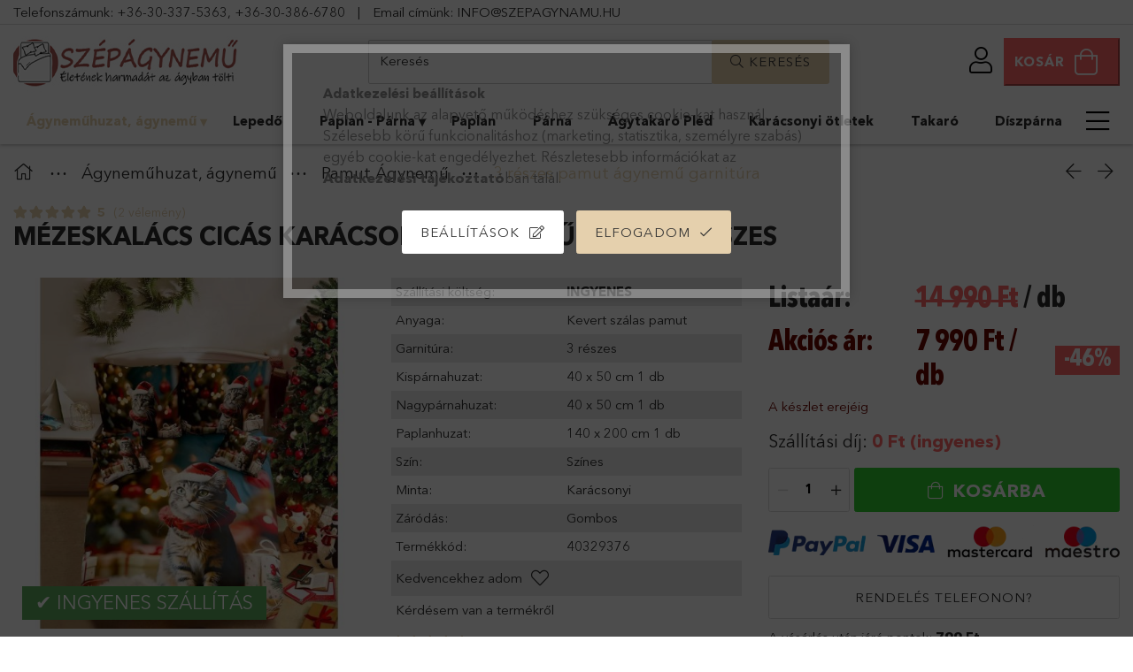

--- FILE ---
content_type: text/html; charset=UTF-8
request_url: https://www.szepagynemu.hu/mezeskalacs-karacsonyi-agynemuhuzat-garnitura-piros
body_size: 26350
content:
<!DOCTYPE html>
<html lang="hu">
<head>
    <meta charset="utf-8">
<meta name="description" content="Karácsonyi piros ágyneműhuzat garnitúra 3 részes 6 részes 140 x 200 cm paplannal. Gondoskodó karácsonyi ajándék ötletek a Szépágynemű.hu webáruházban.">
<meta name="robots" content="index, follow">
<meta http-equiv="X-UA-Compatible" content="IE=Edge">
<meta property="og:site_name" content="Szépágynemű" />
<meta property="og:title" content="Mézeskalács Karácsonyi Ágyneműhuzat Akció | SZEPAGYNEMU">
<meta property="og:description" content="Karácsonyi piros ágyneműhuzat garnitúra 3 részes 6 részes 140 x 200 cm paplannal. Gondoskodó karácsonyi ajándék ötletek a Szépágynemű.hu webáruházban.">
<meta property="og:type" content="product">
<meta property="og:url" content="https://www.szepagynemu.hu/mezeskalacs-karacsonyi-agynemuhuzat-garnitura-piros">
<meta property="og:image" content="https://www.szepagynemu.hu/img/31936/mezeskalacs-karacsonyi-agynemuhuzat-garnitura/mezeskalacs-karacsonyi-agynemuhuzat-garnitura.jpg">
<meta name="theme-color" content="#e9d7b3">
<meta name="msapplication-TileColor" content="#e9d7b3">
<meta name="mobile-web-app-capable" content="yes">
<meta name="apple-mobile-web-app-capable" content="yes">
<meta name="MobileOptimized" content="320">
<meta name="HandheldFriendly" content="true">

<title>Mézeskalács Karácsonyi Ágyneműhuzat Akció | SZEPAGYNEMU</title>


<script>
var service_type="shop";
var shop_url_main="https://www.szepagynemu.hu";
var actual_lang="hu";
var money_len="0";
var money_thousend=" ";
var money_dec=",";
var shop_id=31936;
var unas_design_url="https:"+"/"+"/"+"www.szepagynemu.hu"+"/"+"!common_design"+"/"+"custom"+"/"+"szepagynemu.unas.hu"+"/";
var unas_design_code='0';
var unas_base_design_code='1800';
var unas_design_ver=4;
var unas_design_subver=0;
var unas_shop_url='https://www.szepagynemu.hu';
var responsive="yes";
var price_nullcut_disable=1;
var config_plus=new Array();
config_plus['product_tooltip']=1;
config_plus['cart_redirect']=2;
config_plus['money_type']='Ft';
config_plus['money_type_display']='Ft';
var lang_text=new Array();

var UNAS = UNAS || {};
UNAS.shop={"base_url":'https://www.szepagynemu.hu',"domain":'www.szepagynemu.hu',"username":'szepagynemu.unas.hu',"id":31936,"lang":'hu',"currency_type":'Ft',"currency_code":'HUF',"currency_rate":'1',"currency_length":0,"base_currency_length":0,"canonical_url":'https://www.szepagynemu.hu/mezeskalacs-karacsonyi-agynemuhuzat-garnitura-piros'};
UNAS.design={"code":'0',"page":'product_details'};
UNAS.api_auth="702e4efe6f191fe75b936ccf15c74d19";
UNAS.customer={"email":'',"id":0,"group_id":0,"without_registration":0};
UNAS.shop["category_id"]="483836";
UNAS.shop["sku"]="mezeskalacs-karacsonyi-agynemuhuzat-garnitura";
UNAS.shop["product_id"]="365947770";
UNAS.shop["only_private_customer_can_purchase"] = false;
 

UNAS.text = {
    "button_overlay_close": `Bezár`,
    "popup_window": `Felugró ablak`,
    "list": `lista`,
    "updating_in_progress": `frissítés folyamatban`,
    "updated": `frissítve`,
    "is_opened": `megnyitva`,
    "is_closed": `bezárva`,
    "deleted": `törölve`,
    "consent_granted": `hozzájárulás megadva`,
    "consent_rejected": `hozzájárulás elutasítva`,
    "field_is_incorrect": `mező hibás`,
    "error_title": `Hiba!`,
    "product_variants": `termék változatok`,
    "product_added_to_cart": `A termék a kosárba került`,
    "product_added_to_cart_with_qty_problem": `A termékből csak [qty_added_to_cart] [qty_unit] került kosárba`,
    "product_removed_from_cart": `A termék törölve a kosárból`,
    "reg_title_name": `Név`,
    "reg_title_company_name": `Cégnév`,
    "number_of_items_in_cart": `Kosárban lévő tételek száma`,
    "cart_is_empty": `A kosár üres`,
    "cart_updated": `A kosár frissült`
};



UNAS.text["delete_from_favourites"]= `Törlés a kedvencek közül`;
UNAS.text["add_to_favourites"]= `Kedvencekhez`;






window.lazySizesConfig=window.lazySizesConfig || {};
window.lazySizesConfig.loadMode=1;
window.lazySizesConfig.loadHidden=false;

window.dataLayer = window.dataLayer || [];
function gtag(){dataLayer.push(arguments)};
gtag('js', new Date());
</script>

<script src="https://www.szepagynemu.hu/!common_packages/jquery/jquery-3.2.1.js?mod_time=1683104288"></script>
<script src="https://www.szepagynemu.hu/!common_packages/jquery/plugins/migrate/migrate.js?mod_time=1683104288"></script>
<script src="https://www.szepagynemu.hu/!common_packages/jquery/plugins/autocomplete/autocomplete.js?mod_time=1751447088"></script>
<script src="https://www.szepagynemu.hu/!common_packages/jquery/plugins/tools/overlay/overlay.js?mod_time=1759905184"></script>
<script src="https://www.szepagynemu.hu/!common_packages/jquery/plugins/tools/toolbox/toolbox.expose.js?mod_time=1725518406"></script>
<script src="https://www.szepagynemu.hu/!common_packages/jquery/plugins/lazysizes/lazysizes.min.js?mod_time=1683104288"></script>
<script src="https://www.szepagynemu.hu/!common_packages/jquery/plugins/lazysizes/plugins/bgset/ls.bgset.min.js?mod_time=1753269494"></script>
<script src="https://www.szepagynemu.hu/!common_packages/jquery/own/shop_common/exploded/common.js?mod_time=1764831093"></script>
<script src="https://www.szepagynemu.hu/!common_packages/jquery/own/shop_common/exploded/common_overlay.js?mod_time=1759905184"></script>
<script src="https://www.szepagynemu.hu/!common_packages/jquery/own/shop_common/exploded/common_shop_popup.js?mod_time=1759905184"></script>
<script src="https://www.szepagynemu.hu/!common_packages/jquery/own/shop_common/exploded/page_product_details.js?mod_time=1751447088"></script>
<script src="https://www.szepagynemu.hu/!common_packages/jquery/own/shop_common/exploded/function_favourites.js?mod_time=1725525526"></script>
<script src="https://www.szepagynemu.hu/!common_packages/jquery/plugins/hoverintent/hoverintent.js?mod_time=1683104288"></script>
<script src="https://www.szepagynemu.hu/!common_packages/jquery/own/shop_tooltip/shop_tooltip.js?mod_time=1759905184"></script>
<script src="https://www.szepagynemu.hu/!common_packages/jquery/plugins/responsive_menu/responsive_menu-unas.js?mod_time=1683104288"></script>
<script src="https://www.szepagynemu.hu/!common_packages/jquery/plugins/slick/slick.min.js?mod_time=1683104288"></script>
<script src="https://www.szepagynemu.hu/!common_packages/jquery/plugins/photoswipe/photoswipe.min.js?mod_time=1683104288"></script>
<script src="https://www.szepagynemu.hu/!common_packages/jquery/plugins/photoswipe/photoswipe-ui-default.min.js?mod_time=1683104288"></script>
<script src="https://www.szepagynemu.hu/!common_design/custom/szepagynemu.unas.hu//main.js?mod_time=1613485040"></script>

<link href="https://www.szepagynemu.hu/temp/shop_31936_93ebc46adc5c7ec5b435683ec6fc8529.css?mod_time=1768820775" rel="stylesheet" type="text/css">

<link href="https://www.szepagynemu.hu/mezeskalacs-karacsonyi-agynemuhuzat-garnitura-piros" rel="canonical">
<link href="https://www.szepagynemu.hu/shop_ordered/31936/design_pic/favicon.ico" rel="shortcut icon">
<script>
        var google_consent=1;
    
        gtag('consent', 'default', {
           'ad_storage': 'denied',
           'ad_user_data': 'denied',
           'ad_personalization': 'denied',
           'analytics_storage': 'denied',
           'functionality_storage': 'denied',
           'personalization_storage': 'denied',
           'security_storage': 'granted'
        });

    
        gtag('consent', 'update', {
           'ad_storage': 'denied',
           'ad_user_data': 'denied',
           'ad_personalization': 'denied',
           'analytics_storage': 'denied',
           'functionality_storage': 'denied',
           'personalization_storage': 'denied',
           'security_storage': 'granted'
        });

        </script>
    <script async src="https://www.googletagmanager.com/gtag/js?id=G-GNZ95EKR9F"></script>    <script>
    gtag('config', 'G-GNZ95EKR9F');

        </script>
        <script>
    var google_analytics=1;

                gtag('event', 'view_item', {
              "currency": "HUF",
              "value": '7990',
              "items": [
                  {
                      "item_id": "mezeskalacs-karacsonyi-agynemuhuzat-garnitura",
                      "item_name": "Mézeskalács cicás karácsonyi ágyneműhuzat 3 részes",
                      "item_category": "Ágyneműhuzat, ágynemű/Pamut Ágynemű/3 részes pamut ágynemű garnitúra",
                      "price": '7990'
                  }
              ],
              'non_interaction': true
            });
               </script>
           <script>
        gtag('config', 'AW-950135028',{'allow_enhanced_conversions':true});
                </script>
            <script>
        var google_ads=1;

                gtag('event','remarketing', {
            'ecomm_pagetype': 'product',
            'ecomm_prodid': ["mezeskalacs-karacsonyi-agynemuhuzat-garnitura"],
            'ecomm_totalvalue': 7990        });
            </script>
    
    <script>
    var facebook_pixel=1;
    /* <![CDATA[ */
        !function(f,b,e,v,n,t,s){if(f.fbq)return;n=f.fbq=function(){n.callMethod?
            n.callMethod.apply(n,arguments):n.queue.push(arguments)};if(!f._fbq)f._fbq=n;
            n.push=n;n.loaded=!0;n.version='2.0';n.queue=[];t=b.createElement(e);t.async=!0;
            t.src=v;s=b.getElementsByTagName(e)[0];s.parentNode.insertBefore(t,s)}(window,
                document,'script','//connect.facebook.net/en_US/fbevents.js');

        fbq('init', '1779080128967461');
                fbq('track', 'PageView', {}, {eventID:'PageView.aW6FQgtwccwSJPgBOu9PMQAAUps'});
        
        fbq('track', 'ViewContent', {
            content_name: 'Mézeskalács cicás karácsonyi ágyneműhuzat 3 részes',
            content_category: 'Ágyneműhuzat, ágynemű > Pamut Ágynemű > 3 részes pamut ágynemű garnitúra',
            content_ids: ['mezeskalacs-karacsonyi-agynemuhuzat-garnitura'],
            contents: [{'id': 'mezeskalacs-karacsonyi-agynemuhuzat-garnitura', 'quantity': '1'}],
            content_type: 'product',
            value: 7990,
            currency: 'HUF'
        }, {eventID:'ViewContent.aW6FQgtwccwSJPgBOu9PMQAAUps'});

        
        $(document).ready(function() {
            $(document).on("addToCart", function(event, product_array){
                facebook_event('AddToCart',{
					content_name: product_array.name,
					content_category: product_array.category,
					content_ids: [product_array.sku],
					contents: [{'id': product_array.sku, 'quantity': product_array.qty}],
					content_type: 'product',
					value: product_array.price,
					currency: 'HUF'
				}, {eventID:'AddToCart.' + product_array.event_id});
            });

            $(document).on("addToFavourites", function(event, product_array){
                facebook_event('AddToWishlist', {
                    content_ids: [product_array.sku],
                    content_type: 'product'
                }, {eventID:'AddToFavourites.' + product_array.event_id});
            });
        });

    /* ]]> */
    </script>
<script>
(function(i,s,o,g,r,a,m){i['BarionAnalyticsObject']=r;i[r]=i[r]||function(){
    (i[r].q=i[r].q||[]).push(arguments)},i[r].l=1*new Date();a=s.createElement(o),
    m=s.getElementsByTagName(o)[0];a.async=1;a.src=g;m.parentNode.insertBefore(a,m)
})(window, document, 'script', 'https://pixel.barion.com/bp.js', 'bp');
                    
bp('init', 'addBarionPixelId', 'BP-NQAHomK8CX-22');
</script>
<noscript><img height='1' width='1' style='display:none' alt='' src='https://pixel.barion.com/a.gif?__ba_pixel_id=BP-NQAHomK8CX-22&ev=contentView&noscript=1'/></noscript>
<script>
$(document).ready(function () {
     UNAS.onGrantConsent(function(){
         bp('consent', 'grantConsent');
     });
     
     UNAS.onRejectConsent(function(){
         bp('consent', 'rejectConsent');
     });

     var contentViewProperties = {
         'currency': 'HUF',
         'quantity': 1,
         'unit': 'db',
         'unitPrice': 7990,
         'category': 'Ágyneműhuzat, ágynemű|Pamut Ágynemű|3 részes pamut ágynemű garnitúra',
         'imageUrl': 'https://www.szepagynemu.hu/img/31936/mezeskalacs-karacsonyi-agynemuhuzat-garnitura/510x510,r/mezeskalacs-karacsonyi-agynemuhuzat-garnitura.jpg?time=1757604905',
         'name': 'Mézeskalács cicás karácsonyi ágyneműhuzat 3 részes',
         'contentType': 'Product',
         'id': 'mezeskalacs-karacsonyi-agynemuhuzat-garnitura',
     }
     bp('track', 'contentView', contentViewProperties);

     UNAS.onChangeVariant(function(event,params){
         var variant = '';
         if (typeof params.variant_list1!=='undefined') variant+=params.variant_list1;
         if (typeof params.variant_list2!=='undefined') variant+='|'+params.variant_list2;
         if (typeof params.variant_list3!=='undefined') variant+='|'+params.variant_list3;
         var customizeProductProperties = {
            'contentType': 'Product',
            'currency': 'HUF',
            'id': params.sku,
            'name': 'Mézeskalács cicás karácsonyi ágyneműhuzat 3 részes',
            'unit': 'db',
            'unitPrice': 7990,
            'variant': variant,
            'list': 'ProductPage'
        }
        bp('track', 'customizeProduct', customizeProductProperties);
     });

     UNAS.onAddToCart(function(event,params){
         var variant = '';
         if (typeof params.variant_list1!=='undefined') variant+=params.variant_list1;
         if (typeof params.variant_list2!=='undefined') variant+='|'+params.variant_list2;
         if (typeof params.variant_list3!=='undefined') variant+='|'+params.variant_list3;
         var addToCartProperties = {
             'contentType': 'Product',
             'currency': 'HUF',
             'id': params.sku,
             'name': params.name,
             'quantity': parseFloat(params.qty_add),
             'totalItemPrice': params.qty*params.price,
             'unit': params.unit,
             'unitPrice': parseFloat(params.price),
             'category': params.category,
             'variant': variant
         };
         bp('track', 'addToCart', addToCartProperties);
     });

     UNAS.onClickProduct(function(event,params){
         UNAS.getProduct(function(result) {
             if (result.name!=undefined) {
                 var clickProductProperties  = {
                     'contentType': 'Product',
                     'currency': 'HUF',
                     'id': params.sku,
                     'name': result.name,
                     'unit': result.unit,
                     'unitPrice': parseFloat(result.unit_price),
                     'quantity': 1
                 }
                 bp('track', 'clickProduct', clickProductProperties );
             }
         },params);
     });

UNAS.onRemoveFromCart(function(event,params){
     bp('track', 'removeFromCart', {
         'contentType': 'Product',
         'currency': 'HUF',
         'id': params.sku,
         'name': params.name,
         'quantity': params.qty,
         'totalItemPrice': params.price * params.qty,
         'unit': params.unit,
         'unitPrice': parseFloat(params.price),
         'list': 'BasketPage'
     });
});

});
</script>

<script src="https://www.onlinepenztarca.hu/js/onlinepenztarcajs.js?btr=EpGfd-sxCHE-HDpCu-yEkll" ></script>


    <meta content="width=device-width, initial-scale=1.0" name="viewport" />
	<link rel="preload" href="https://www.szepagynemu.hu/!common_design/own/fonts/1800/customicons/custom-icons.woff2" as="font" type="font/woff2" crossorigin>
	<link rel="preload" href="https://www.szepagynemu.hu/!common_design/own/fonts/1800/customicons/custom-icons.woff" as="font" type="font/woff" crossorigin>
	<link rel="preload" href="https://www.szepagynemu.hu/!common_design/own/fonts/avenirnext/AvenirNextCyr-Bold.woff2" as="font" type="font/woff2" crossorigin>
	<link rel="preload" href="https://www.szepagynemu.hu/!common_design/own/fonts/avenirnext/AvenirNextCyr-Regular.woff2" as="font" type="font/woff2" crossorigin>
	<link rel="preload" href="https://www.szepagynemu.hu/!common_design/own/fonts/avenirnext/AvenirNextLTPro-BoldCn.woff2" as="font" type="font/woff2" crossorigin>
	<link rel="preload" href="https://www.szepagynemu.hu/!common_design/own/fonts/avenirnext/AvenirNextLTPro-Cn.woff2" as="font" type="font/woff2" crossorigin>

    
    
</head>


















<body class='design_ver4' id="ud_shop_artdet">
    <div id="fb-root"></div>
    <script>
        window.fbAsyncInit = function() {
            FB.init({
                xfbml            : true,
                version          : 'v22.0'
            });
        };
    </script>
    <script async defer crossorigin="anonymous" src="https://connect.facebook.net/hu_HU/sdk.js"></script>
    <div id="image_to_cart" style="display:none; position:absolute; z-index:100000;"></div>
<div class="overlay_common overlay_warning" id="overlay_cart_add"></div>
<script>$(document).ready(function(){ overlay_init("cart_add",{"onBeforeLoad":false}); });</script>
<div class="overlay_common overlay_ok" id="overlay_cart_add_ok"></div>
<script>$(document).ready(function(){ overlay_init("cart_add_ok",[]); });</script>
<div id="overlay_login_outer"></div>	
	<script>
	$(document).ready(function(){
	    var login_redir_init="";

		$("#overlay_login_outer").overlay({
			onBeforeLoad: function() {
                var login_redir_temp=login_redir_init;
                if (login_redir_act!="") {
                    login_redir_temp=login_redir_act;
                    login_redir_act="";
                }

									$.ajax({
						type: "GET",
						async: true,
						url: "https://www.szepagynemu.hu/shop_ajax/ajax_popup_login.php",
						data: {
							shop_id:"31936",
							lang_master:"hu",
                            login_redir:login_redir_temp,
							explicit:"ok",
							get_ajax:"1"
						},
						success: function(data){
							$("#overlay_login_outer").html(data);
							if (unas_design_ver >= 5) $("#overlay_login_outer").modal('show');
							$('#overlay_login1 input[name=shop_pass_login]').keypress(function(e) {
								var code = e.keyCode ? e.keyCode : e.which;
								if(code.toString() == 13) {		
									document.form_login_overlay.submit();		
								}	
							});	
						}
					});
								},
			top: 50,
			mask: {
	color: "#000000",
	loadSpeed: 200,
	maskId: "exposeMaskOverlay",
	opacity: 0.7
},
			closeOnClick: (config_plus['overlay_close_on_click_forced'] === 1),
			onClose: function(event, overlayIndex) {
				$("#login_redir").val("");
			},
			load: false
		});
		
			});
	function overlay_login() {
		$(document).ready(function(){
			$("#overlay_login_outer").overlay().load();
		});
	}
	function overlay_login_remind() {
        if (unas_design_ver >= 5) {
            $("#overlay_remind").overlay().load();
        } else {
            $(document).ready(function () {
                $("#overlay_login_outer").overlay().close();
                setTimeout('$("#overlay_remind").overlay().load();', 250);
            });
        }
	}

    var login_redir_act="";
    function overlay_login_redir(redir) {
        login_redir_act=redir;
        $("#overlay_login_outer").overlay().load();
    }
	</script>  
	<div class="overlay_common overlay_info" id="overlay_remind"></div>
<script>$(document).ready(function(){ overlay_init("remind",[]); });</script>

	<script>
    	function overlay_login_error_remind() {
		$(document).ready(function(){
			load_login=0;
			$("#overlay_error").overlay().close();
			setTimeout('$("#overlay_remind").overlay().load();', 250);	
		});
	}
	</script>  
	<div class="overlay_common overlay_info" id="overlay_newsletter"></div>
<script>$(document).ready(function(){ overlay_init("newsletter",[]); });</script>

<script>
function overlay_newsletter() {
    $(document).ready(function(){
        $("#overlay_newsletter").overlay().load();
    });
}
</script>
<div class="overlay_common overlay_error" id="overlay_script"></div>
<script>$(document).ready(function(){ overlay_init("script",[]); });</script>
<style> .grecaptcha-badge { display: none !important; } </style>     <script>
    $(document).ready(function() {
        $.ajax({
            type: "GET",
            url: "https://www.szepagynemu.hu/shop_ajax/ajax_stat.php",
            data: {master_shop_id:"31936",get_ajax:"1"}
        });
    });
    </script>
    

<div id="container" class="page_shop_artdet_mezeskalacs_karacsonyi_agynemuhuzat_garnitura w-100 overflow-hidden layout--product-details">

    <header class="header bg-white js-header">
        <div class="container border-bottom py-1">
            <span class="d-none d-lg-inline">Telefonszámunk:</span> <a href="tel:+36-30-337-5363">+36-30-337-5363</a>, <a href="tel:+36303866780">+36-30-386-6780</a>
            <span class="px-3">|</span>
            <span class="d-none d-lg-inline">Email címünk:</span> <a href="mailto:info@szepagynemu.hu">INFO@SZEPAGYNAMU.HU</a>
        </div>
        <div class="container px-2 px-md-4">
            <div class="header__inner d-flex d-lg-block align-items-center flex-wrap">

                <div class="header-bottom py-2 position-relative">
                    <div class="d-flex no-gutters align-items-center justify-content-between position-relative flex-wrap">

                        <div class="col-auto header-bottom__left-side order-1 min-height-lg-73">
                            


    <div id="header_logo_img" class="logo">
                                    <a href="https://www.szepagynemu.hu/">                <picture>
                                            <source media="(max-width: 575.98px)" srcset="https://www.szepagynemu.hu/main_pic/space.gif" data-srcset="https://www.szepagynemu.hu/!common_design/custom/szepagynemu.unas.hu/element/layout_hu_header_logo-254x73_1_default.jpg?time=1656446000 1x" />
                                                                <source media="(max-width: 767.98px)" srcset="https://www.szepagynemu.hu/main_pic/space.gif" data-srcset="https://www.szepagynemu.hu/!common_design/custom/szepagynemu.unas.hu/element/layout_hu_header_logo-254x73_1_default.jpg?time=1656446000 1x" />
                                                                <source media="(max-width: 991.98px)" srcset="https://www.szepagynemu.hu/main_pic/space.gif" data-srcset="https://www.szepagynemu.hu/!common_design/custom/szepagynemu.unas.hu/element/layout_hu_header_logo-254x73_1_default.jpg?time=1656446000 1x" />
                                        <source srcset="https://www.szepagynemu.hu/main_pic/space.gif" data-srcset="https://www.szepagynemu.hu/!common_design/custom/szepagynemu.unas.hu/element/layout_hu_header_logo-254x73_1_default.jpg?time=1656446000 1x" />
                    <img class="element__img lazyload" src="https://www.szepagynemu.hu/main_pic/space.gif" data-src="https://www.szepagynemu.hu/!common_design/custom/szepagynemu.unas.hu/element/layout_hu_header_logo-254x73_1_default.jpg?time=1656446000" data-srcset="https://www.szepagynemu.hu/!common_design/custom/szepagynemu.unas.hu/element/layout_hu_header_logo-254x73_1_default.jpg?time=1656446000 1x" alt="Szép Ágynemű webáruház"/>
                </picture>
                </a>                        </div>

                        </div>

                        <div class="col-auto cat-box--mobile js-dropdown-container order-0">
                            <button class="cat-box__btn cat-box__btn--mobile js-dropdown--btn dropdown--btn d-lg-none" aria-label="products button">
                                <span class="cat-box__btn-icon icon--hamburger border"></span>
                            </button>
                            <div class="dropdown--content dropdown--content-l js-dropdown--content p-0">
                                <div class="cat-box--mobile d-block h-100">
                                    <div id="responsive_cat_menu"><div id="responsive_cat_menu_content"><script>var responsive_menu='$(\'#responsive_cat_menu ul\').responsive_menu({ajax_type: "GET",ajax_param_str: "cat_key|aktcat",ajax_url: "https://www.szepagynemu.hu/shop_ajax/ajax_box_cat.php",ajax_data: "master_shop_id=31936&lang_master=hu&get_ajax=1&type=responsive_call&box_var_name=shop_cat&box_var_already=no&box_var_responsive=yes&box_var_section=content&box_var_highlight=yes&box_var_type=normal&box_var_multilevel_id=responsive_cat_menu",menu_id: "responsive_cat_menu"});'; </script><div class="responsive_menu"><div class="responsive_menu_nav"><div class="responsive_menu_navtop"><div class="responsive_menu_back "></div><div class="responsive_menu_title ">&nbsp;</div><div class="responsive_menu_close "></div></div><div class="responsive_menu_navbottom"></div></div><div class="responsive_menu_content"><ul style="display:none;"><li class="active_menu"><div class="next_level_arrow"></div><span class="ajax_param">419046|483836</span><a href="https://www.szepagynemu.hu/agynemuhuzat/" class="text_small has_child resp_clickable" onclick="return false;">Ágyneműhuzat, ágynemű</a></li><li><span class="ajax_param">448195|483836</span><a href="https://www.szepagynemu.hu/lepedo/" class="text_small resp_clickable" onclick="return false;">Lepedő</a></li><li><div class="next_level_arrow"></div><span class="ajax_param">840485|483836</span><a href="https://www.szepagynemu.hu/paplan-parna/" class="text_small has_child resp_clickable" onclick="return false;">Paplan - Párna</a></li><li><span class="ajax_param">476166|483836</span><a href="https://www.szepagynemu.hu/paplan/" class="text_small resp_clickable" onclick="return false;">Paplan</a></li><li><span class="ajax_param">919258|483836</span><a href="https://www.szepagynemu.hu/parna/" class="text_small resp_clickable" onclick="return false;">Párna</a></li><li><span class="ajax_param">856184|483836</span><a href="https://www.szepagynemu.hu/agytakaro-pled/" class="text_small resp_clickable" onclick="return false;">Ágytakaró Pléd</a></li><li><span class="ajax_param">290787|483836</span><a href="https://www.szepagynemu.hu/karacsonyi-otletek/" class="text_small resp_clickable" onclick="return false;">Karácsonyi ötletek</a></li><li><span class="ajax_param">454022|483836</span><a href="https://www.szepagynemu.hu/takaro/" class="text_small resp_clickable" onclick="return false;">Takaró</a></li><li><span class="ajax_param">662356|483836</span><a href="https://www.szepagynemu.hu/diszparna-diszparnahuzat/" class="text_small resp_clickable" onclick="return false;">Díszpárna</a></li><li><span class="ajax_param">605399|483836</span><a href="https://www.szepagynemu.hu/torolkozo/" class="text_small resp_clickable" onclick="return false;">Törölköző</a></li><li><div class="next_level_arrow"></div><span class="ajax_param">638062|483836</span><a href="https://www.szepagynemu.hu/fuggony/" class="text_small has_child resp_clickable" onclick="return false;">Függöny</a></li><li><div class="next_level_arrow"></div><span class="ajax_param">216027|483836</span><a href="https://www.szepagynemu.hu/disney-termekek/" class="text_small has_child resp_clickable" onclick="return false;">Disney termékek</a></li><li><span class="ajax_param">363363|483836</span><a href="https://www.szepagynemu.hu/furdokopeny-furdokontos/" class="text_small resp_clickable" onclick="return false;">Fürdőköpeny</a></li><li class="responsive_menu_item_page"><span class="ajax_param">9999999564287|0</span><a href="https://www.szepagynemu.hu/informaciok" class="text_small responsive_menu_page resp_clickable" onclick="return false;" target="_top">Információk</a></li></ul></div></div></div></div>
                                </div>
                            </div>
                        </div>

                        <div class="col-12 col-lg-5 order-6 order-lg-2 mt-3 mt-lg-0 mx-auto">
                            <div class="search-col">
    <div class="search__dropdown d-xl-block">
        <div id='box_search_content' class="position-relative">
            <form name="form_include_search" id="form_include_search" action="https://www.szepagynemu.hu/shop_search.php" method="get">
                <div class="input-group form-label-group mb-0">
                    <input name="search" id="box_search_input" placeholder="Keresés" type="text" maxlength="100" class="ac_input form-control" autocomplete="off" required />
                    <label for="box_search_input">Keresés</label>
                    <div class='search-box__search-btn-outer input-group-append' title='Keresés'>
                        <button class='search-btn btn btn-primary rounded border-primary text-center icon--search' aria-label="search"><span class="ml-2">Keresés</span></button>
                    </div>
                    <div class="search__loading">
                        <div class="loading-spinner--small"></div>
                    </div>
                </div>
                <div class="search-box__mask"></div>
            </form>
            <div class="ac_results"></div>
        </div>
    </div>
</div>
                        </div>

                        <div class="col-auto header-top__inner d-flex align-items-center position-relative order-3 order-lg-4">
                            <div class="header-top__right-side d-flex position-relative ml-auto">

                            <!--    <div class="phone icon d-lg-none">
                                    <a href="tel:+36 (30) 509-2418">
                                        <img src="https://www.dizon.hu/shop_ordered/16088/pic/icons/phone.png">
                                    </a>
                                </div>-->

                                    <div class="profile-col js-dropdown-container">
        <button class="profile__btn js-profile-btn js-dropdown--btn dropdown--btn" id="profile__btn" data-orders="https://www.szepagynemu.hu/shop_order_track.php" aria-label="profile button">
            <span class="profile__btn-icon icon--head"></span>
        </button>
                    <div class="profile__dropdown dropdown--content dropdown--content-r js-dropdown--content d-xl-block">
                <div class="profile__btn-close icon--close btn btn--square btn-link d-lg-none dropdown--btn-close js-dropdown--btn-close"></div>
                <div class='login-box__loggedout-container'>
                    <form name="form_login" action="https://www.szepagynemu.hu/shop_logincheck.php" method="post"><input name="file_back" type="hidden" value="/mezeskalacs-karacsonyi-agynemuhuzat-garnitura-piros"><input type="hidden" name="login_redir" value="" id="login_redir">
                        <div class="login-box__form-inner">
                            <div class="login-box__input-field form-label-group">
                                <input name="shop_user_login" id="shop_user_login" aria-label="Email" placeholder='Email' type="text" maxlength="100" class="form-control mb-1" autocapitalize="off">
                                <label for="shop_user_login">Email</label>
                            </div>
                            <div class="login-box__input-field form-label-group">
                                <input name="shop_pass_login" id="shop_pass_login" aria-label="Jelszó" placeholder="Jelszó" type="password" maxlength="100" class="form-control mb-1" autocapitalize="off">
                                <label for="shop_pass_login">Jelszó</label>
                            </div>
                            <button class="btn btn-primary btn-block">Belép</button>
                        </div>
                        <div class="btn-wrap">
                            <button type="button" class="login-box__remind-btn btn btn-link px-0 py-1 text-primary" onclick="overlay_login_remind()">Elfelejtettem a jelszavamat</button>
                        </div>
                    </form>

                    <div class="line-separator"></div>

                    <div class="login-box__other-buttons">
                        <div class="btn-wrap">
                            <a class="login-box__reg-btn btn btn-link py-2 pl-4" href="https://www.szepagynemu.hu/shop_reg.php?no_reg=0">Regisztráció</a>
                        </div>
                                                                    </div>
                </div>
            </div>
            </div>


                                <div class="cart-box-col flex-y-center">
    <div id='box_cart_content' class='cart-box flex-y-center js-dropdown-container'>
        <button class="cart-box__btn btn-danger px-3 py-0 btn-group align-items-center js-dropdown--btn " aria-label="cart button">
            <span class="lh-4 lh-md-5 d-none d-xl-inline font-weight-bold">Kosár</span>
            <span class="cart-box__btn-icon icon--cart">
                            </span>
        </button>
        <div class='dropdown--content dropdown--content-r js-dropdown--content cart-box__dropdown js-cart-box__dropdown bg-white drop-shadow '>
            <div class="cart-box__btn-close d-lg-none dropdown--btn-close js-dropdown--btn-close"></div>
                            <div class="cart-box__empty py-4 font-s">
                    <span class='cart-box__empty-text'>A kosár üres.</span>
                    <a class="cart-box__jump-to-products-btn btn-link text-primary" href="https://www.szepagynemu.hu/sct/0/">Vásárláshoz kattintson ide!</a>
                </div>
                    </div>
    </div>
</div>

                            </div>
                        </div>

                    </div>
                </div>

                <div class="header-bottom__right-side">
                    <div class="header-menus--desktop d-flex align-items-center no-gutters">
                        <div class="col position-static">
                            <ul class='header-menus d-flex justify-content-between'>
                                    <li class='cat-menu is-selected has-child' data-level="0" data-id="419046">
		<a class='cat-menu__name' href='https://www.szepagynemu.hu/agynemuhuzat/' >
			Ágyneműhuzat, ágynemű
		</a>
                    <div class="cat-menu__dropdown container ">
				<ul class="cat-menus-level-1 row gutters-5">
					


    <li class="cat-menu mb-5 is-selected" data-level="1" data-id="548897">
                <a href="https://www.szepagynemu.hu/pamut-agynemu/" title="Pamut Ágynemű" >
            <div class="cat-menu__img-wrapper mb-2">
                <div class="cat-menu__img-wrapper-inner position-relative">
                    <img class="cat-menu__img lazyload product-img" src="https://www.szepagynemu.hu/main_pic/space.gif" data-src="https://www.szepagynemu.hu/img/31936/catpic_548897/180x180,r/548897.jpg?time=1631098298" data-srcset="https://www.szepagynemu.hu/img/31936/catpic_548897/360x360,r/548897.jpg?time=1631098298 2x" alt="Pamut Ágynemű" title="Pamut Ágynemű" />
                    <div class="loading-spinner"></div>
                </div>
            </div>
        </a>
        <a class="cat-menu__name line-clamp--2-12" href="https://www.szepagynemu.hu/pamut-agynemu/" >
            Pamut Ágynemű
        </a>
    </li>
    <li class="cat-menu mb-5 " data-level="1" data-id="267639">
                <a href="https://www.szepagynemu.hu/flanel-agynemu/" title="Flanel Ágynemű" >
            <div class="cat-menu__img-wrapper mb-2">
                <div class="cat-menu__img-wrapper-inner position-relative">
                    <img class="cat-menu__img lazyload product-img" src="https://www.szepagynemu.hu/main_pic/space.gif" data-src="https://www.szepagynemu.hu/img/31936/catpic_267639/180x180,r/267639.jpg?time=1649158096" data-srcset="https://www.szepagynemu.hu/img/31936/catpic_267639/360x360,r/267639.jpg?time=1649158096 2x" alt="Flanel Ágynemű" title="Flanel Ágynemű" />
                    <div class="loading-spinner"></div>
                </div>
            </div>
        </a>
        <a class="cat-menu__name line-clamp--2-12" href="https://www.szepagynemu.hu/flanel-agynemu/" >
            Flanel Ágynemű
        </a>
    </li>
    <li class="cat-menu mb-5 " data-level="1" data-id="361865">
                <a href="https://www.szepagynemu.hu/agynemuhuzat/mkropluss-agynemuhuzat" title="Mikroplüss Ágyneműhuzat" >
            <div class="cat-menu__img-wrapper mb-2">
                <div class="cat-menu__img-wrapper-inner position-relative">
                    <img class="cat-menu__img lazyload product-img" src="https://www.szepagynemu.hu/main_pic/space.gif" data-src="https://www.szepagynemu.hu/img/31936/catpic_361865/180x180,r/361865.jpg?time=1730976613" data-srcset="https://www.szepagynemu.hu/img/31936/catpic_361865/360x360,r/361865.jpg?time=1730976613 2x" alt="Mikroplüss Ágyneműhuzat" title="Mikroplüss Ágyneműhuzat" />
                    <div class="loading-spinner"></div>
                </div>
            </div>
        </a>
        <a class="cat-menu__name line-clamp--2-12" href="https://www.szepagynemu.hu/agynemuhuzat/mkropluss-agynemuhuzat" >
            Mikroplüss Ágyneműhuzat
        </a>
    </li>
    <li class="cat-menu mb-5 " data-level="1" data-id="745057">
                <a href="https://www.szepagynemu.hu/krepp-agynemu/" title="Krepp Ágynemű" >
            <div class="cat-menu__img-wrapper mb-2">
                <div class="cat-menu__img-wrapper-inner position-relative">
                    <img class="cat-menu__img lazyload product-img" src="https://www.szepagynemu.hu/main_pic/space.gif" data-src="https://www.szepagynemu.hu/img/31936/catpic_745057/180x180,r/745057.jpg?time=1649158175" data-srcset="https://www.szepagynemu.hu/img/31936/catpic_745057/360x360,r/745057.jpg?time=1649158175 2x" alt="Krepp Ágynemű" title="Krepp Ágynemű" />
                    <div class="loading-spinner"></div>
                </div>
            </div>
        </a>
        <a class="cat-menu__name line-clamp--2-12" href="https://www.szepagynemu.hu/krepp-agynemu/" >
            Krepp Ágynemű
        </a>
    </li>
    <li class="cat-menu mb-5 " data-level="1" data-id="262033">
                <a href="https://www.szepagynemu.hu/3d-agynemu/" title="3D Ágynemű" >
            <div class="cat-menu__img-wrapper mb-2">
                <div class="cat-menu__img-wrapper-inner position-relative">
                    <img class="cat-menu__img lazyload product-img" src="https://www.szepagynemu.hu/main_pic/space.gif" data-src="https://www.szepagynemu.hu/img/31936/catpic_262033/180x180,r/262033.jpg?time=1691571429" data-srcset="https://www.szepagynemu.hu/img/31936/catpic_262033/360x360,r/262033.jpg?time=1691571429 2x" alt="3D Ágynemű" title="3D Ágynemű" />
                    <div class="loading-spinner"></div>
                </div>
            </div>
        </a>
        <a class="cat-menu__name line-clamp--2-12" href="https://www.szepagynemu.hu/3d-agynemu/" >
            3D Ágynemű
        </a>
    </li>
    <li class="cat-menu mb-5 " data-level="1" data-id="460403">
                <a href="https://www.szepagynemu.hu/szaten-selyem-agynemu/" title="Szatén - Selyem Ágynemű" >
            <div class="cat-menu__img-wrapper mb-2">
                <div class="cat-menu__img-wrapper-inner position-relative">
                    <img class="cat-menu__img lazyload product-img" src="https://www.szepagynemu.hu/main_pic/space.gif" data-src="https://www.szepagynemu.hu/img/31936/catpic_460403/180x180,r/460403.jpg?time=1653293281" data-srcset="https://www.szepagynemu.hu/img/31936/catpic_460403/360x360,r/460403.jpg?time=1653293281 2x" alt="Szatén - Selyem Ágynemű" title="Szatén - Selyem Ágynemű" />
                    <div class="loading-spinner"></div>
                </div>
            </div>
        </a>
        <a class="cat-menu__name line-clamp--2-12" href="https://www.szepagynemu.hu/szaten-selyem-agynemu/" >
            Szatén - Selyem Ágynemű
        </a>
    </li>
    <li class="cat-menu mb-5 " data-level="1" data-id="288855">
                <a href="https://www.szepagynemu.hu/gyerek-agynemu/" title="Gyerek ágynemű" >
            <div class="cat-menu__img-wrapper mb-2">
                <div class="cat-menu__img-wrapper-inner position-relative">
                    <img class="cat-menu__img lazyload product-img" src="https://www.szepagynemu.hu/main_pic/space.gif" data-src="https://www.szepagynemu.hu/img/31936/catpic_288855/180x180,r/288855.jpg?time=1583336479" data-srcset="https://www.szepagynemu.hu/img/31936/catpic_288855/360x360,r/288855.jpg?time=1583336479 2x" alt="Gyerek ágynemű" title="Gyerek ágynemű" />
                    <div class="loading-spinner"></div>
                </div>
            </div>
        </a>
        <a class="cat-menu__name line-clamp--2-12" href="https://www.szepagynemu.hu/gyerek-agynemu/" >
            Gyerek ágynemű
        </a>
    </li>

				</ul>
				            </div>
            </li>
    <li class='cat-menu' data-level="0" data-id="448195">
		<a class='cat-menu__name' href='https://www.szepagynemu.hu/lepedo/' >
			Lepedő
		</a>
            </li>
    <li class='cat-menu has-child' data-level="0" data-id="840485">
		<a class='cat-menu__name' href='https://www.szepagynemu.hu/paplan-parna/' >
			Paplan - Párna
		</a>
                    <div class="cat-menu__dropdown container ">
				<ul class="cat-menus-level-1 row gutters-5">
					


    <li class="cat-menu mb-5 " data-level="1" data-id="951069">
                <a href="https://www.szepagynemu.hu/pehely-paplan-pehely-parna/" title="Pehely és Toll Paplan, Pehely és Toll Párna" >
            <div class="cat-menu__img-wrapper mb-2">
                <div class="cat-menu__img-wrapper-inner position-relative">
                    <img class="cat-menu__img lazyload product-img" src="https://www.szepagynemu.hu/main_pic/space.gif" data-src="https://www.szepagynemu.hu/img/31936/catpic_951069/180x180,r/951069.jpg?time=1649159384" data-srcset="https://www.szepagynemu.hu/img/31936/catpic_951069/360x360,r/951069.jpg?time=1649159384 2x" alt="Pehely és Toll Paplan, Pehely és Toll Párna" title="Pehely és Toll Paplan, Pehely és Toll Párna" />
                    <div class="loading-spinner"></div>
                </div>
            </div>
        </a>
        <a class="cat-menu__name line-clamp--2-12" href="https://www.szepagynemu.hu/pehely-paplan-pehely-parna/" >
            Pehely és Toll Paplan, Pehely és Toll Párna
        </a>
    </li>

				</ul>
				            </div>
            </li>
    <li class='cat-menu' data-level="0" data-id="476166">
		<a class='cat-menu__name' href='https://www.szepagynemu.hu/paplan/' >
			Paplan
		</a>
            </li>
    <li class='cat-menu' data-level="0" data-id="919258">
		<a class='cat-menu__name' href='https://www.szepagynemu.hu/parna/' >
			Párna
		</a>
            </li>
    <li class='cat-menu' data-level="0" data-id="856184">
		<a class='cat-menu__name' href='https://www.szepagynemu.hu/agytakaro-pled/' >
			Ágytakaró Pléd
		</a>
            </li>
    <li class='cat-menu' data-level="0" data-id="290787">
		<a class='cat-menu__name' href='https://www.szepagynemu.hu/karacsonyi-otletek/' >
			Karácsonyi ötletek
		</a>
            </li>
    <li class='cat-menu' data-level="0" data-id="454022">
		<a class='cat-menu__name' href='https://www.szepagynemu.hu/takaro/' >
			Takaró
		</a>
            </li>
    <li class='cat-menu' data-level="0" data-id="662356">
		<a class='cat-menu__name' href='https://www.szepagynemu.hu/diszparna-diszparnahuzat/' >
			Díszpárna
		</a>
            </li>
    <li class='cat-menu' data-level="0" data-id="605399">
		<a class='cat-menu__name' href='https://www.szepagynemu.hu/torolkozo/' >
			Törölköző
		</a>
            </li>
    <li class='cat-menu has-child' data-level="0" data-id="638062">
		<a class='cat-menu__name' href='https://www.szepagynemu.hu/fuggony/' >
			Függöny
		</a>
                    <div class="cat-menu__dropdown container ">
				<ul class="cat-menus-level-1 row gutters-5">
					


    <li class="cat-menu mb-5 " data-level="1" data-id="853397">
                <a href="https://www.szepagynemu.hu/fuggony/sotetito-fuggony/" title="Sötétítő függöny" >
            <div class="cat-menu__img-wrapper mb-2">
                <div class="cat-menu__img-wrapper-inner position-relative">
                    <img class="cat-menu__img lazyload product-img" src="https://www.szepagynemu.hu/main_pic/space.gif" data-src="https://www.szepagynemu.hu/img/31936/catpic_853397/180x180,r/853397.jpg?time=1583336484" data-srcset="https://www.szepagynemu.hu/img/31936/catpic_853397/360x360,r/853397.jpg?time=1583336484 2x" alt="Sötétítő függöny" title="Sötétítő függöny" />
                    <div class="loading-spinner"></div>
                </div>
            </div>
        </a>
        <a class="cat-menu__name line-clamp--2-12" href="https://www.szepagynemu.hu/fuggony/sotetito-fuggony/" >
            Sötétítő függöny
        </a>
    </li>
    <li class="cat-menu mb-5 " data-level="1" data-id="488717">
                <a href="https://www.szepagynemu.hu/fuggony/organza-fuggony/" title="Organza függöny" >
            <div class="cat-menu__img-wrapper mb-2">
                <div class="cat-menu__img-wrapper-inner position-relative">
                    <img class="cat-menu__img lazyload product-img" src="https://www.szepagynemu.hu/main_pic/space.gif" data-src="https://www.szepagynemu.hu/img/31936/catpic_488717/180x180,r/488717.jpg?time=1583336481" data-srcset="https://www.szepagynemu.hu/img/31936/catpic_488717/360x360,r/488717.jpg?time=1583336481 2x" alt="Organza függöny" title="Organza függöny" />
                    <div class="loading-spinner"></div>
                </div>
            </div>
        </a>
        <a class="cat-menu__name line-clamp--2-12" href="https://www.szepagynemu.hu/fuggony/organza-fuggony/" >
            Organza függöny
        </a>
    </li>
    <li class="cat-menu mb-5 " data-level="1" data-id="797497">
                <a href="https://www.szepagynemu.hu/fuggony/dekorfuggony/" title="Dekorfüggöny" >
            <div class="cat-menu__img-wrapper mb-2">
                <div class="cat-menu__img-wrapper-inner position-relative">
                    <img class="cat-menu__img lazyload product-img" src="https://www.szepagynemu.hu/main_pic/space.gif" data-src="https://www.szepagynemu.hu/img/31936/catpic_797497/180x180,r/797497.jpg?time=1583336483" data-srcset="https://www.szepagynemu.hu/img/31936/catpic_797497/360x360,r/797497.jpg?time=1583336483 2x" alt="Dekorfüggöny" title="Dekorfüggöny" />
                    <div class="loading-spinner"></div>
                </div>
            </div>
        </a>
        <a class="cat-menu__name line-clamp--2-12" href="https://www.szepagynemu.hu/fuggony/dekorfuggony/" >
            Dekorfüggöny
        </a>
    </li>
    <li class="cat-menu mb-5 " data-level="1" data-id="877978">
                <a href="https://www.szepagynemu.hu/fuggony/zuhanyfuggony" title="Zuhanyfüggöny" >
            <div class="cat-menu__img-wrapper mb-2">
                <div class="cat-menu__img-wrapper-inner position-relative">
                    <img class="cat-menu__img lazyload product-img" src="https://www.szepagynemu.hu/main_pic/space.gif" data-src="https://www.szepagynemu.hu/img/31936/catpic_877978/180x180,r/877978.jpg?time=1631095903" data-srcset="https://www.szepagynemu.hu/img/31936/catpic_877978/360x360,r/877978.jpg?time=1631095903 2x" alt="Zuhanyfüggöny" title="Zuhanyfüggöny" />
                    <div class="loading-spinner"></div>
                </div>
            </div>
        </a>
        <a class="cat-menu__name line-clamp--2-12" href="https://www.szepagynemu.hu/fuggony/zuhanyfuggony" >
            Zuhanyfüggöny
        </a>
    </li>

				</ul>
				            </div>
            </li>
    <li class='cat-menu has-child' data-level="0" data-id="216027">
		<a class='cat-menu__name' href='https://www.szepagynemu.hu/disney-termekek/' >
			Disney termékek
		</a>
                    <div class="cat-menu__dropdown container ">
				<ul class="cat-menus-level-1 row gutters-5">
					


    <li class="cat-menu mb-5 " data-level="1" data-id="615256">
                <a href="https://www.szepagynemu.hu/disney-termekek/disney-pled-takaro/" title="Disney Pléd - Takaró" >
            <div class="cat-menu__img-wrapper mb-2">
                <div class="cat-menu__img-wrapper-inner position-relative">
                    <img class="cat-menu__img lazyload product-img" src="https://www.szepagynemu.hu/main_pic/space.gif" data-src="https://www.szepagynemu.hu/img/31936/catpic_615256/180x180,r/615256.jpg?time=1583336482" data-srcset="https://www.szepagynemu.hu/img/31936/catpic_615256/360x360,r/615256.jpg?time=1583336482 2x" alt="Disney Pléd - Takaró" title="Disney Pléd - Takaró" />
                    <div class="loading-spinner"></div>
                </div>
            </div>
        </a>
        <a class="cat-menu__name line-clamp--2-12" href="https://www.szepagynemu.hu/disney-termekek/disney-pled-takaro/" >
            Disney Pléd - Takaró
        </a>
    </li>
    <li class="cat-menu mb-5 " data-level="1" data-id="242941">
                <a href="https://www.szepagynemu.hu/disney-termekek/disney-torolkozo/" title="Disney Törölköző" >
            <div class="cat-menu__img-wrapper mb-2">
                <div class="cat-menu__img-wrapper-inner position-relative">
                    <img class="cat-menu__img lazyload product-img" src="https://www.szepagynemu.hu/main_pic/space.gif" data-src="https://www.szepagynemu.hu/img/31936/catpic_242941/180x180,r/242941.jpg?time=1583336478" data-srcset="https://www.szepagynemu.hu/img/31936/catpic_242941/360x360,r/242941.jpg?time=1583336478 2x" alt="Disney Törölköző" title="Disney Törölköző" />
                    <div class="loading-spinner"></div>
                </div>
            </div>
        </a>
        <a class="cat-menu__name line-clamp--2-12" href="https://www.szepagynemu.hu/disney-termekek/disney-torolkozo/" >
            Disney Törölköző
        </a>
    </li>
    <li class="cat-menu mb-5 " data-level="1" data-id="768756">
                <a href="https://www.szepagynemu.hu/disney-termekek/disney-parna/" title="Disney Párna" >
            <div class="cat-menu__img-wrapper mb-2">
                <div class="cat-menu__img-wrapper-inner position-relative">
                    <img class="cat-menu__img lazyload product-img" src="https://www.szepagynemu.hu/main_pic/space.gif" data-src="https://www.szepagynemu.hu/img/31936/catpic_768756/180x180,r/768756.jpg?time=1583336483" data-srcset="https://www.szepagynemu.hu/img/31936/catpic_768756/360x360,r/768756.jpg?time=1583336483 2x" alt="Disney Párna" title="Disney Párna" />
                    <div class="loading-spinner"></div>
                </div>
            </div>
        </a>
        <a class="cat-menu__name line-clamp--2-12" href="https://www.szepagynemu.hu/disney-termekek/disney-parna/" >
            Disney Párna
        </a>
    </li>

				</ul>
				            </div>
            </li>
    <li class='cat-menu' data-level="0" data-id="363363">
		<a class='cat-menu__name' href='https://www.szepagynemu.hu/furdokopeny-furdokontos/' >
			Fürdőköpeny
		</a>
            </li>

                                			<li class="plus-menu" data-id="564287" data-level="0">
			<a class="plus-menu__name" href="https://www.szepagynemu.hu/informaciok">Információk</a>
					</li>
	
                            </ul>
                        </div>
                        <div class="col-auto header-menus-more h-100 align-self-center js-dropdown-container">
                            <button class="header-menus-more__btn js-dropdown--btn dropdown--btn" aria-label="more menu elements">
                                <span class="cat-box__btn-icon icon--hamburger"></span>
                            </button>
                            <div class="header-menus-more__dropdown w-auto js-dropdown--content dropdown--content dropdown--content-r p-0 pt-5 pt-lg-0">
                                <div class="header-menus-more__btn-close d-lg-none dropdown--btn-close js-dropdown--btn-close"></div>
                                <ul class="header-menus-more__container py-3"></ul>
                            </div>
                        </div>
                    </div>
                </div>

            </div>
        </div>
    </header>

    <!--<div id="sticky_placeholder" class="">
        <div id="stickybanner" class="shadow-bottom no-gutters text-white ls-2 font-weight-bold text-uppercase">
            <div class="container p-0 py-3 px-md-4">
                <div class="row align-items-center no-gutters justify-content-center">
                    <div class="font-xs font-md-m text-center mb-lg-0 px-2 ls-1 d-flex justify-content-center flex-wrap align-items-center">
                        <img class="flash" src="https://www.dizon.hu/shop_ordered/16088/pic/icons/flash.png">
                        <span id="coupon_code_bar" class="bg-dark px-3 py-1 br-3 ml-2 d-inline-block font-xl font-md-xxl" style="color: red !important;">BLACK FRIDAY AKCIÓ!</span>
                        <img class="flash" src="https://www.dizon.hu/shop_ordered/16088/pic/icons/flash.png">
                        <span id="coupon_code_bar" class="bg-dark px-3 py-1 br-3 ml-2 d-inline-block font-md-xl font-md-xxl" style="color: red !important;">Akár 40% kedvezmény!</span>
                        <img class="flash d-none d-md-inline-block" src="https://www.dizon.hu/shop_ordered/16088/pic/icons/flash.png">
                        <span id="coupon_code_bar" class="bg-dark px-3 py-1 br-3 ml-2 d-inline-block font-md-xl font-md-xxl" style="color: red !important;">Ingyenes szállítás!</span>

                        &lt;!&ndash;<span class="ml-3">NOV 12-13-14.</span>
                        <div class="d-inline ml-5" id="b_timer">
                            <div class="row justify-content-center justify-content-lg-around no-gutters">
                                <div class="d-flex align-items-center">
                                    <div class="col text-center usn p-0">
                                        <div class="countdown-number line-height-1 font-s font-lg-xxl" id="b_timer_day">00</div>
                                        <div class="timer-label" style="font-size: 10px;">
                                            <span>nap</span>
                                        </div>
                                    </div>
                                    <div style="background: white; height: 80%; width: 1px; align-self: center; margin: 0 5px;padding: 2rem 0;"></div>
                                    <div class="col text-center usn p-0">
                                        <div class="countdown-number line-height-1 font-s font-lg-xxl" id="b_hour">00</div>
                                        <div class="timer-label" style="font-size: 10px;">
                                            <span>óra</span>
                                        </div>
                                    </div>
                                    <div style="background: white; height: 80%; width: 1px; align-self: center; margin: 0 5px;padding: 2rem 0;"></div>
                                    <div class="col text-center usn p-0">
                                        <div class="countdown-number line-height-1 font-s font-lg-xxl" id="b_minute">00</div>
                                        <div class="timer-label" style="font-size: 10px;">
                                            <span>perc</span>
                                        </div>
                                    </div>
                                    <div style="background: white; height: 80%; width: 1px; align-self: center; margin: 0 5px;padding: 2rem 0;"></div>
                                    <div class="col text-center usn p-0">
                                        <div class="countdown-number line-height-1 font-s font-lg-xxl" id="b_second">00</div>
                                        <div class="timer-label" style="font-size: 10px;">
                                            <span>mp</span>
                                        </div>
                                    </div>
                                </div>
                            </div>
                        </div>
                        <a class="btn btn btn-outline-light font-weight-bold ml-4 ml-md-5 font-xs p-2 p-md-3" href="https://www.dizon.hu/kedvezmenyek" target="_blank">Részletek</a>&ndash;&gt;
                    </div>

                </div>
            </div>
        </div>
    </div>-->


            <main class="content container py-4 js-content">
                        <div class="main__title"></div>
            <div class="main__content">
                <div class="page_content_outer">





















<link rel="stylesheet" type="text/css" href="https://www.szepagynemu.hu/!common_packages/jquery/plugins/photoswipe/css/default-skin.min.css">
<link rel="stylesheet" type="text/css" href="https://www.szepagynemu.hu/!common_packages/jquery/plugins/photoswipe/css/photoswipe.min.css">


<script>
        var $activeProductImg = '.artdet__img-main';
    var $productImgContainer = '.artdet__img-main-wrap';
    var $clickElementToInitPs = '.artdet__img-main';
    
    var initPhotoSwipeFromDOM = function() {
        var $pswp = $('.pswp')[0];
        var $psDatas = $('.photoSwipeDatas');
        var image = [];

        $psDatas.each( function() {
            var $pics     = $(this),
                getItems = function() {
                    var items = [];
                    $pics.find('a').each(function() {
                        var $href   = $(this).attr('href'),
                            $size   = $(this).data('size').split('x'),
                            $width  = $size[0],
                            $height = $size[1];

                        var item = {
                            src : $href,
                            w   : $width,
                            h   : $height
                        };

                        items.push(item);
                    });
                    return items;
                };

            var items = getItems();

            $.each(items, function(index, value) {
                image[index]     = new Image();
                image[index].src = value['src'];
            });

            $($productImgContainer).on('click', $clickElementToInitPs, function(event) {
                event.preventDefault();

                var $index = $(this).index();
                var options = {
                    index: $index,
                    history: false,
                    bgOpacity: 0.5,
                    shareEl: false,
                    showHideOpacity: false,
                    getThumbBoundsFn: function(index) {
                        var thumbnail = document.querySelectorAll($activeProductImg)[index];
                        var pageYScroll = window.pageYOffset || document.documentElement.scrollTop;
                        var zoomedImgHeight = items[index].h;
                        var zoomedImgWidth = items[index].w;
                        var zoomedImgRatio = zoomedImgHeight / zoomedImgWidth;
                        var rect = thumbnail.getBoundingClientRect();
                        var zoomableImgHeight = rect.height;
                        var zoomableImgWidth = rect.width;
                        var zoomableImgRatio = (zoomableImgHeight / zoomableImgWidth);
                        var offsetY = 0;
                        var offsetX = 0;
                        var returnWidth = zoomableImgWidth;

                        if (zoomedImgRatio < 1) { /* a nagyított kép fekvő */
                            if (zoomedImgWidth < zoomableImgWidth) { /*A nagyított kép keskenyebb */
                                offsetX = (zoomableImgWidth - zoomedImgWidth) / 2;
                                offsetY = (Math.abs(zoomableImgHeight - zoomedImgHeight)) / 2;
                                returnWidth = zoomedImgWidth;
                            } else { /*A nagyított kép szélesebb */
                                offsetY = (zoomableImgHeight - (zoomableImgWidth * zoomedImgRatio)) / 2;
                            }

                        } else if (zoomedImgRatio > 1) { /* a nagyított kép álló */
                            if (zoomedImgHeight < zoomableImgHeight ) { /*A nagyított kép alacsonyabb */
                                offsetX = (zoomableImgWidth - zoomedImgWidth) / 2;
                                offsetY = (zoomableImgHeight - zoomedImgHeight) / 2;
                                returnWidth = zoomedImgWidth;
                            } else { /*A nagyított kép magasabb */
                                offsetX = (zoomableImgWidth - (zoomableImgHeight / zoomedImgRatio)) / 2;
                                if (zoomedImgRatio > zoomableImgRatio) returnWidth = zoomableImgHeight / zoomedImgRatio;
                            }
                        } else { /*A nagyított kép négyzetes */
                            if (zoomedImgWidth < zoomableImgWidth ) { /*A nagyított kép keskenyebb */
                                offsetX = (zoomableImgWidth - zoomedImgWidth) / 2;
                                offsetY = (Math.abs(zoomableImgHeight - zoomedImgHeight)) / 2;
                                returnWidth = zoomedImgWidth;
                            } else { /*A nagyított kép szélesebb */
                                offsetY = (zoomableImgHeight - zoomableImgWidth) / 2;
                            }
                        }

                        return {x:rect.left + offsetX, y:rect.top + pageYScroll + offsetY, w:returnWidth};
                    },
                    getDoubleTapZoom: function(isMouseClick, item) {
                        if(isMouseClick) {
                            return 1;
                        } else {
                            return item.initialZoomLevel < 0.7 ? 1 : 1.5;
                        }
                    }
                };

                var photoSwipe = new PhotoSwipe($pswp, PhotoSwipeUI_Default, items, options);
                photoSwipe.init();

                            });
        });
    };
</script>

<div id='page_artdet_content' class='artdet'>
    <div class="artdet__breadcrumb-prev-next pb-3 row no-gutters align-items-center">
        <div class="breadcrumb__outer col">
                <div class="breadcrumb__inner mb-0 px-0 align-items-center font-s cat-level-3">
        <span class="breadcrumb__item breadcrumb__home is-clickable">
            <a href="https://www.szepagynemu.hu/sct/0/" class="breadcrumb-link breadcrumb-home-link" aria-label="Főkategória" title="Főkategória">
                <span class='breadcrumb__text'>Főkategória</span>
            </a>
        </span>
                    <span class="breadcrumb__item">
                                    <a href="https://www.szepagynemu.hu/agynemuhuzat/" class="breadcrumb-link">
                        <span class="breadcrumb__text">Ágyneműhuzat, ágynemű</span>
                    </a>
                            </span>
                    <span class="breadcrumb__item visible-on-product-list">
                                    <a href="https://www.szepagynemu.hu/pamut-agynemu/" class="breadcrumb-link">
                        <span class="breadcrumb__text">Pamut Ágynemű</span>
                    </a>
                            </span>
                    <span class="breadcrumb__item">
                                    <a href="https://www.szepagynemu.hu/pamut-agynemu/3-reszes-agynemu-garnitura/" class="breadcrumb-link">
                        <span class="breadcrumb__text">3 részes pamut ágynemű garnitúra</span>
                    </a>
                            </span>
            </div>

        </div>
        <div class="col-auto d-flex artdet__pagination">
                        <div class='artdet__pagination-btn artdet__pagination-prev'>
                <div onclick="product_det_prevnext('https://www.szepagynemu.hu/mezeskalacs-karacsonyi-agynemuhuzat-garnitura-piros','?cat=483836&sku=mezeskalacs-karacsonyi-agynemuhuzat-garnitura&action=prev_js')" class="page_artdet_prev_icon btn btn-link font-m font-md-l px-2 py-0 icon--arrow-left"></div>
            </div>
            <div class='artdet__pagination-btn artdet__pagination-next ml-2'>
                <div onclick="product_det_prevnext('https://www.szepagynemu.hu/mezeskalacs-karacsonyi-agynemuhuzat-garnitura-piros','?cat=483836&sku=mezeskalacs-karacsonyi-agynemuhuzat-garnitura&action=next_js')" class="page_artdet_next_icon btn btn-link font-m font-md-l px-2 py-0 icon--arrow-right"></div>
            </div>
                    </div>
    </div>
    <script>
<!--
var lang_text_warning=`Figyelem!`
var lang_text_required_fields_missing=`Kérjük töltse ki a kötelező mezők mindegyikét!`
function formsubmit_artdet() {
   cart_add("mezeskalacs__unas__karacsonyi__unas__agynemuhuzat__unas__garnitura","",null,1)
}
$(document).ready(function(){
	select_base_price("mezeskalacs__unas__karacsonyi__unas__agynemuhuzat__unas__garnitura",1);
	
	
});
// -->
</script>

    <div class='artdet__inner artdet--type-1'>
        <!--<div class="artdet__tab-scroll navbar-container">
            <nav class="navbar-outer js-details-navbar border-top border-bottom bg-white" id="artdet__tab-scroll">
                <div class="navbar-wrap">
                    <div class="navbar-wrap-inner row gutters-5 justify-content-between">
                                                                                    <div class="col-auto navbar__fixed-cart-wrap">
                                    <div class="row gutters-5 navbar__fixed-cart-inner h-100 align-items-center">
                                        <div class="col-auto navbar__fixed-cart-btn-wrap py-1">
                                            <button class="navbar__fixed-cart-btn btn btn-danger btn-block font-weight-bold font-s px-3 py-2" type="button" onclick="$('.artdet__cart-btn').trigger('click');"  >Kosárba</button>
                                        </div>
                                    </div>
                                </div>
                                                                        </div>
                </div>
            </nav>
        </div>-->
        <form name="form_temp_artdet">


        

        <div class="artdet__pic-data-wrap mb-3 mb-lg-5 pt-3 js-product">
            <div class="artdet__newstat-name-rating-social row no-gutters align-items-center mb-lg-5">
                <div class="col-12 row no-gutters artdet__name-rating">
                                                            <div class="artdet__rating-highlighted-wrap js-scroll-to-reviews col-auto d-flex">
                        <div class="artdet__rating-highlighted rating-stars font-xs" title="5">
                            <div class="rating-stars__back text-primary">
                                <div class="rating-stars__front" style="width: 100%;"></div>
                            </div>
                        </div>
                        <div class="artdet__rating-highlighted-numbers pl-2 text-primary font-xs">
                            <span class="artdet__rating-highlighted-score-num pr-2 font-weight-bold">5</span>
                            <span class="artdet__rating-highlighted-reviews-count">(2 vélemény)</span>
                        </div>
                    </div>
                                        <h1 class='artdet__name font-weight-bold text-uppercase m-0 line-clamp--3-12 col-12 font-xl font-md-xxl'>Mézeskalács cicás karácsonyi ágyneműhuzat 3 részes
</h1>
                </div>

            </div>
            <div class="row">
                <div id="navbar__pane-image" class='order-1 artdet__img-outer navbar__pane col-lg-4'>

                    <div class='artdet__img-inner position-relative'>
                        <div class='artdet__img-wrapper slick-list-until-md-outer slick-has-counter mt-3 mt-lg-0'>
                                                        <figure class="artdet__img-main-wrap js-photoswipe--main position-relative text-center artdet-product-img-wrapper">
                                <img class="artdet__img-main product-img" src="https://www.szepagynemu.hu/img/31936/mezeskalacs-karacsonyi-agynemuhuzat-garnitura/510x510,r/mezeskalacs-karacsonyi-agynemuhuzat-garnitura.jpg?time=1757604905" srcset="https://www.szepagynemu.hu/img/31936/mezeskalacs-karacsonyi-agynemuhuzat-garnitura/714x714,r/mezeskalacs-karacsonyi-agynemuhuzat-garnitura.jpg?time=1757604905 1.4x" alt="Mézeskalács cicás karácsonyi ágyneműhuzat 3 részes" title="Mézeskalács cicás karácsonyi ágyneműhuzat 3 részes" id="main_image" />

                                <div class="product-page-badge badge-in-stock usn font-xl position-absolute py-1 px-4 text-uppercase">✔ Ingyenes szállítás</div>

                            </figure>
                            
                                                                                    <script>
                                $(document).ready(function() {
                                    initPhotoSwipeFromDOM();
                                });
                            </script>
                            
                            <div class="photoSwipeDatas invisible">
                                <a href="https://www.szepagynemu.hu/img/31936/mezeskalacs-karacsonyi-agynemuhuzat-garnitura/mezeskalacs-karacsonyi-agynemuhuzat-garnitura.jpg?time=1757604905" data-size="1024x1210"></a>
                                                            </div>
                                                    </div>
                    </div>
                </div>

                <div id="product_details" class="order-3 order-lg-2 artdet__param-outer col-lg-4 product__middle_c">
                    <ul>

                        <li class="p-2 row no-gutters">
                            <div class="col-6">Szállítási költség:</div>
                            <div class="col-6 font-weight-bold">INGYENES</div>
                        </li>


                        
                        
                                                <li class="p-2 row no-gutters">
                            <div class="col-6">Anyaga:</div>
                            <div class="col-6">Kevert szálas pamut</div>
                        </li>
                                                <li class="p-2 row no-gutters">
                            <div class="col-6">Garnitúra:</div>
                            <div class="col-6">3 részes</div>
                        </li>
                                                <li class="p-2 row no-gutters">
                            <div class="col-6">Kispárnahuzat:</div>
                            <div class="col-6">40 x 50 cm 1 db</div>
                        </li>
                                                <li class="p-2 row no-gutters">
                            <div class="col-6">Nagypárnahuzat:</div>
                            <div class="col-6">40 x 50 cm 1 db</div>
                        </li>
                                                <li class="p-2 row no-gutters">
                            <div class="col-6">Paplanhuzat:</div>
                            <div class="col-6">140 x 200 cm 1 db</div>
                        </li>
                                                <li class="p-2 row no-gutters">
                            <div class="col-6">Szín:</div>
                            <div class="col-6">Színes</div>
                        </li>
                                                <li class="p-2 row no-gutters">
                            <div class="col-6">Minta:</div>
                            <div class="col-6">Karácsonyi</div>
                        </li>
                                                <li class="p-2 row no-gutters">
                            <div class="col-6">Záródás:</div>
                            <div class="col-6">Gombos</div>
                        </li>
                                                <li class="p-2 row no-gutters">
                            <div class="col-6">Termékkód:</div>
                            <div class="col-6">40329376</div>
                        </li>
                                                
                                                <li class="row p-2 no-gutters">
                            <div class='artdet__function-outer btn-link-custom-1 cursor-pointer favourites__btn-outer artdet-func-favourites page_artdet_func_favourites_outer_mezeskalacs__unas__karacsonyi__unas__agynemuhuzat__unas__garnitura'>
                                <div class='d-inline-flex position-relative align-items-center justify-content-center page_artdet_func_favourites_mezeskalacs__unas__karacsonyi__unas__agynemuhuzat__unas__garnitura ' onclick='add_to_favourites("","mezeskalacs-karacsonyi-agynemuhuzat-garnitura","page_artdet_func_favourites","page_artdet_func_favourites_outer","365947770");' id='page_artdet_func_favourites' role="button" aria-label="Kedvencekhez">
                                    Kedvencekhez adom <div class="artdet__function-icon favourites__icon font-l icon--favo ml-3 d-inline"></div>
                                </div>
                            </div>
                        </li>
                                                <li class="row no-gutters p-2">
                            <div class="artdet-func-question" onclick='popup_question_dialog("mezeskalacs-karacsonyi-agynemuhuzat-garnitura");' id='page_artdet_func_question' role="button" aria-label="Kérdés a termékről">
                                <div class="btn-link-custom-1 cursor-pointer">Kérdésem van a termékről</div>
                            </div>
                        </li>
                    </ul>
                    <div class="artdet__newstat-name-rating-social row no-gutters align-items-center mb-5">
                        <div class="col-12 row no-gutters artdet__name-rating">
                            
                                                        <div class="artdet__rating-highlighted-wrap js-scroll-to-reviews col-auto d-flex">
                                <div class="artdet__rating-highlighted rating-stars font-xs" title="5">
                                    <div class="rating-stars__back text-primary">
                                        <div class="rating-stars__front" style="width: 100%;"></div>
                                    </div>
                                </div>
                                <div class="artdet__rating-highlighted-numbers pl-2 text-primary font-xs">
                                    <span class="artdet__rating-highlighted-score-num pr-2 font-weight-bold">5</span>
                                    <span class="artdet__rating-highlighted-reviews-count">(2 vélemény)</span>
                                </div>
                            </div>
                            
                        </div>

                    </div>
                </div>

                <div class='order-2 order-lg-3 artdet__data-outer col-lg-4 pt-4 pt-lg-0'>
                    <!--                    <div class="font-weight-bold bg-dark text-white font-xl text-center py-3">BLACK FRIDAY ÁRAK</div>
                    -->
                    <div class="artdet__prices row no-gutters mb-3">

                                                <div class="artdet__price-base-and-sale col-12 row no-gutters text-cn align-items-baseline">

                                                        <div class="col-12 artdet__price-base d-flex product-price--base font-weight-bold no-gutters py-2">
                                <div class="col-5">
                                    Listaár:
                                </div>
                                <div class="col-7">
                                    <span class=" text-line-through text-danger "><span id='price_net_brutto_mezeskalacs__unas__karacsonyi__unas__agynemuhuzat__unas__garnitura' class='price_net_brutto_mezeskalacs__unas__karacsonyi__unas__agynemuhuzat__unas__garnitura'>14 990</span> Ft</span>
                                                                        <span>/ db</span>
                                                                    </div>
                            </div>
                            
                                                        <div class="col-12 artdet__price-discount product-price--sale d-flex font-weight-bold no-gutters py-2">
                                <div id="sale_price" class="col-5">
                                    Akciós ár:
                                </div>
                                <div class="col-7 d-flex align-items-center">
                                    <span><span id='price_akcio_brutto_mezeskalacs__unas__karacsonyi__unas__agynemuhuzat__unas__garnitura' class='price_akcio_brutto_mezeskalacs__unas__karacsonyi__unas__agynemuhuzat__unas__garnitura'>7 990</span> Ft / db</span>
                                                                        <div class="artdet__sale badge--sale ml-3 px-3 font-xxl">
                                        -<span id='price_save_mezeskalacs__unas__karacsonyi__unas__agynemuhuzat__unas__garnitura'>46%</span>
                                    </div>
                                                                    </div>
                            </div>
                            
                        </div>
                        
                                                <div class="artdet__price-discount-period col-12 line-height-12">
                           <!-- <span class="artdet__price-discount-period-start">Kezdete: 2025.12.22</span>&nbsp;&nbsp;-->
                            <span class="artdet__price-discount-period-end">
                                                                                            A készlet erejéig
                                                                                    </span>
                        </div>
                        
                        
                                                                    </div>

                    
                    
                
                <div class="font-md-l my-4">Szállítási díj: <div class="font-weight-bold text-danger d-inline">0 Ft (ingyenes)</div></div>

                <div id='artdet__cart' class='artdet__cart-compare-favourites-outer text-center mb-3'>
                    <div class="artdet__cart-compare-favourites-inner row no-gutters align-items-center">
                                                                        <div class='col artdet__cart'>
                            <div class="row no-gutters artdet__cart-inner flex-nowrap align-items-center justify-content-center">
                                <div class="col-auto page_qty_input_outer mr-2 py-2 py-md-3 border rounded has-tooltip">
                                    <div class="artdet__cart-btn-input-wrap d-flex justify-content-center">
                                        <button type='button' class='qtyminus qtyminus_common qty_disable icon--minus btn--square-sm btn btn-link' aria-label="quantity minus"></button>
                                        <div class="artdet__cart-input-wrap page_qty_input_wrap d-flex align-items-center justify-content-center">
                                            <input name="db" id="db_mezeskalacs__unas__karacsonyi__unas__agynemuhuzat__unas__garnitura" type="number" value="1" maxlength="7" class="artdet__cart-input page_qty_input text-cn font-weight-bold text-center" data-min="1" data-max="999999" data-step="1" step="1" aria-label="quantity input">
                                                                                        <div class='artdet__cart-unit text-center usn tooltip-text'>db</div>
                                                                                    </div>
                                        <button type='button' class='qtyplus qtyplus_common icon--plus btn--square-sm btn btn-link' aria-label="quantity plus"></button>
                                    </div>
                                </div>
                                <div class='col artdet__cart-btn-wrap usn'>
                                    <button class="artdet__cart-btn btn btn-success btn-block font-weight-bold font-m font-md-l px-2 py-2 py-md-3 js-main-product-cart-btn" type="button" onclick="cart_add('mezeskalacs__unas__karacsonyi__unas__agynemuhuzat__unas__garnitura','',null,1);"   data-cartadd="cart_add('mezeskalacs__unas__karacsonyi__unas__agynemuhuzat__unas__garnitura','',null,1);">Kosárba</button>
                                </div>
                            </div>
                        </div>
                                                                    </div>
                </div>
                
                <picture>
                    <source srcset="https://www.szepagynemu.hu/shop_ordered/31936/pic/page_product/biztonsagos-online-fizetes.webp" type="image/webp">
                    <source srcset="https://www.szepagynemu.hu/shop_ordered/31936/pic/page_product/biztonsagos-online-fizetes.png" type="image/png">
                    <img class="my-2"
                         width="510" height="48" alt="Biztonoságos, online fizetési módok a Szépágyneműnél"
                         src="https://www.szepagynemu.hu/shop_ordered/31936/pic/page_product/biztonsagos-online-fizetes.png">
                </picture>

                <div class="has-tooltip w-100 mt-4">
                    <a href="tel:+36-30-337-5363" class="btn btn-outline-danger w-100">Rendelés telefonon?</a>
                    <div class="usn tooltip-text tooltip tooltip-down text-none sp-layer w-100">
                        <h6 class="font-l font-weight-bold">Telefonon is rendelhetsz</h6>
                        <p>Keress minket a +36-30-337-5363 telefonszámon
                            munkanapokon 8:00-tól 17:00-ig és add le a rendelésedet telefonon! Minden kérdésedre
                            választ kaphatsz a termékkel, szállítással és költségekkel kapcsolatban.</p>
                    </div>
                </div>

                
                
                <input type="hidden" name="egyeb_nev1" id="temp_egyeb_nev1" value="" /><input type="hidden" name="egyeb_list1" id="temp_egyeb_list1" value="" /><input type="hidden" name="egyeb_nev2" id="temp_egyeb_nev2" value="" /><input type="hidden" name="egyeb_list2" id="temp_egyeb_list2" value="" /><input type="hidden" name="egyeb_nev3" id="temp_egyeb_nev3" value="" /><input type="hidden" name="egyeb_list3" id="temp_egyeb_list3" value="" />


                                <div class="artdet__virtual-point-highlighted my-3">
                    <span class="">A vásárlás után járó pontok:</span>
                    <span class="font-weight-bold">799 Ft</span>
                </div>
                
                <div class="row align-items-center">
                    <div class="col-auto">
                        <img class="d-inline" src="https://www.szepszonyeg.hu/shop_ordered/96715/pic/icon/gyors-szallitas.png">
                    </div>
                    <div class="col p-0">
                        Gyors és biztonságos szállítás egész Magyarország területén, GLS futárszolgálattal.
                    </div>
                </div>

                <div class="row align-items-center my-5">
                    <div class="col-auto">
                        <img class="d-inline" src="https://www.szepszonyeg.hu/shop_ordered/96715/pic/icon/premium-minoseg.png">
                    </div>
                    <div class="col p-0">
                        Kizárólag válogatott, prémium minőségű termékek, hogy biztosra menjen a vásárlással.
                    </div>
                </div>

                <div class="row align-items-center mb-4">
                    <div class="col-auto">
                        <img class="d-inline" src="https://www.szepszonyeg.hu/shop_ordered/96715/pic/icon/szuper-ugyfelszolgalat.png">
                    </div>
                    <div class="col p-0">
                        Szakképzett kollégáink várják a kérdéseit telefonon és emailben is. Hívja őket bizalommal: <a
                            href="tel:+36-30-337-5363">+36-30-337-5363</a>, <a href="tel:+36303866780">+36 (30) 386 6780</a>
                    </div>
                </div>

                
                
                
                                <div id="artdet__functions" class="artdet__function d-flex justify-content-center border-top">
                                        <div class="artdet-func-question my-3 w-100" onclick='popup_question_dialog("mezeskalacs-karacsonyi-agynemuhuzat-garnitura");' id='page_artdet_func_question' role="button" aria-label="Kérdés a termékről">
                        <div class="btn btn-secondary w-100">Kérdés a termékről</div>
                    </div>
                                    </div>
                            </div>
        </div>
    </div>

        <h2 class="font-xxxl text-center font-weight-bold mb-5">Termék leírás</h2>
    <div id="artdet__short-descrition" class="artdet__short-descripton mb-3">
        <div class="artdet__short-descripton-content font-s font-sm-m"><p><strong>Mézeskalács cicás  Karácsonyi Ágyneműhuzat 3 Részes: Ünnepi Kényelem és Stílus </strong></p>
<p>Hozd el a karácsonyi varázst hálószobádba a <strong>Mézeskalács karácsonyi ágyneműhuzattal</strong>! Ez a hét részes szett tökéletes választás az ünnepi időszakra, amely ötvözi a kényelmet és az eleganciát.</p>
<p><strong>Anyag és Kényelem</strong></p>
<p>A <strong>kevertszálas pamut</strong> anyag rendkívül puha és tartós, garantálva a kényelmes alvást és hosszú élettartamot. Az anyag légáteresztő, így biztosítja a megfelelő hőmérsékletet és komfortot a hideg téli hónapokban.</p>
<p><strong>Szín és Design</strong></p>
<p>A szett az ünnepi hangulatot és a karácsonyi varázst hozza el otthonodba. A szín tökéletesen illeszkedik a karácsonyi dekorációhoz, és vidám, meleg atmoszférát teremt a hálószobában.</p>
<p><strong>3 Részes Szett</strong></p>
<p>A <strong>Mézeskalács</strong> karácsonyi ágyneműhuzat 3 részes szettje minden szükséges elemet tartalmaz az ünnepi ágyhoz: egy paplanhuzatot, két párnahuzatot, és további kiegészítőket, hogy az ágyad mindig friss és ünnepi legyen.</p>
<p><strong>Karbantartás</strong></p>
<p>A <strong>kevertszálas pamut</strong> anyag könnyen karbantartható, és mosás után is megőrzi színét és formáját. Ez biztosítja, hogy az ágyneműhuzat hosszú távon is szép és kényelmes maradjon.</p>
<p>Válaszd a <strong>Mézeskalács karácsonyi ágyneműhuzatot</strong>, és varázsolj el a hálószobádban ünnepi hangulatot és kényelemet!</p></div>
    </div>
    
        <div id="navbar__pane-additional-cross" class='additional-product--cross navbar__pane'>
        <script>
            $(document).ready(function(){ $("#navbar__pane-additional-cross").load("https://www.szepagynemu.hu/shop_marketing.php?cikk=mezeskalacs-karacsonyi-agynemuhuzat-garnitura&type=page&only=cross&change_lang=hu&marketing_type=artdet"); });
        </script>
    </div>
    
    
    
        <div id="navbar__pane-data" class="data mb-3 mb-sm-5 navbar__pane">
        <div class="data__items p-0 py-sm-5 font-xs font-sm-m row gutters-20">
                                    <div class="data__item col-md-6 col-lg-4 data__item-param">
                <div class="row gutters-5 h-100 align-items-center py-1">
                    <div class="data__item-title col-5 pl-4" id="page_artdet_product_param_title_369886">Anyaga</div>
                    <div class="data__item-value col-7" id="page_artdet_product_param_value_369886">Kevert szálas pamut</div>
                </div>
            </div>
                        <div class="data__item col-md-6 col-lg-4 data__item-param">
                <div class="row gutters-5 h-100 align-items-center py-1">
                    <div class="data__item-title col-5 pl-4" id="page_artdet_product_param_title_369904">Garnitúra</div>
                    <div class="data__item-value col-7" id="page_artdet_product_param_value_369904">3 részes</div>
                </div>
            </div>
                        <div class="data__item col-md-6 col-lg-4 data__item-param">
                <div class="row gutters-5 h-100 align-items-center py-1">
                    <div class="data__item-title col-5 pl-4" id="page_artdet_product_param_title_369928">Kispárnahuzat</div>
                    <div class="data__item-value col-7" id="page_artdet_product_param_value_369928">40 x 50 cm 1 db</div>
                </div>
            </div>
                        <div class="data__item col-md-6 col-lg-4 data__item-param">
                <div class="row gutters-5 h-100 align-items-center py-1">
                    <div class="data__item-title col-5 pl-4" id="page_artdet_product_param_title_369961">Nagypárnahuzat</div>
                    <div class="data__item-value col-7" id="page_artdet_product_param_value_369961">40 x 50 cm 1 db</div>
                </div>
            </div>
                        <div class="data__item col-md-6 col-lg-4 data__item-param">
                <div class="row gutters-5 h-100 align-items-center py-1">
                    <div class="data__item-title col-5 pl-4" id="page_artdet_product_param_title_369970">Paplanhuzat</div>
                    <div class="data__item-value col-7" id="page_artdet_product_param_value_369970">140 x 200 cm 1 db</div>
                </div>
            </div>
                        <div class="data__item col-md-6 col-lg-4 data__item-param">
                <div class="row gutters-5 h-100 align-items-center py-1">
                    <div class="data__item-title col-5 pl-4" id="page_artdet_product_param_title_369991">Szín</div>
                    <div class="data__item-value col-7" id="page_artdet_product_param_value_369991">Színes</div>
                </div>
            </div>
                        <div class="data__item col-md-6 col-lg-4 data__item-param">
                <div class="row gutters-5 h-100 align-items-center py-1">
                    <div class="data__item-title col-5 pl-4" id="page_artdet_product_param_title_707190">Minta</div>
                    <div class="data__item-value col-7" id="page_artdet_product_param_value_707190">Karácsonyi</div>
                </div>
            </div>
                        <div class="data__item col-md-6 col-lg-4 data__item-param">
                <div class="row gutters-5 h-100 align-items-center py-1">
                    <div class="data__item-title col-5 pl-4" id="page_artdet_product_param_title_828287">Záródás</div>
                    <div class="data__item-value col-7" id="page_artdet_product_param_value_828287">Gombos</div>
                </div>
            </div>
                        <div class="data__item col-md-6 col-lg-4 data__item-param">
                <div class="row gutters-5 h-100 align-items-center py-1">
                    <div class="data__item-title col-5 pl-4" id="page_artdet_product_param_title_2561869">Termékkód</div>
                    <div class="data__item-value col-7" id="page_artdet_product_param_value_2561869">40329376</div>
                </div>
            </div>
                                    
            
            
            
            
            
            
            
                    </div>
    </div>
    
    
        <div id="navbar__pane-forum" class="art-forum my-5 navbar__pane js-reviews-content">
        <div class="art-forum__title d-flex align-items-center justify-content-center">
            <h6 class='js-animate-title-dots'>
                Vélemények
            </h6>
        </div>
        <div class="art-forum__content">
                                    <div class='artforum__review border-bottom pb-3'>
                <div class="row align-items-center">
                    <div class="col-lg-auto mr-lg-auto my-2 my-lg-0">
                        <div class="review-summary row gutters-10 align-items-center justify-content-start">
                            <div class="review-summary__average-text col-auto text-uppercase font-weight-bold">
                                Átlagos értékelés:
                            </div>
                            <div class="col-auto">
                                <div class="row no-gutters">
                                    <div class="review-summary__stars rating-stars text-primary px-0 col-auto-2">
                                        <div class="rating-stars__back">
                                            <div class="rating-stars__front" style="width: 100%;"></div>
                                        </div>
                                    </div>
                                    <div class="review-summary__score-wrap col-auto pl-2">
                                        <span class="review-summary__score-num px-2 py-1 border rounded font-weight-bold">5</span>
                                        <span class="review-summary__reviews-count pl-3 font-s">2 vélemény</span>
                                    </div>
                                </div>
                            </div>
                        </div>
                    </div>
                    <div class="col-lg-auto ml-lg-auto my-2 my-lg-0">
                        <div class="artforum__write-your-own-opinion row gutters-10 align-items-center justify-content-lg-end">
                            <div class="col-auto my-2 font-s">Még nem írt véleményt a termékről?</div>
                            <div class='col-auto product-review__write-review-btn-outer'>
                                <button class="product-review__write-review-btn btn btn-primary py-2" type="button" onclick='location.href="https://www.szepagynemu.hu/shop_artforum.php?cikk=mezeskalacs-karacsonyi-agynemuhuzat-garnitura"'>Véleményt írok</button>
                            </div>
                        </div>
                    </div>
                </div>
            </div>
            <div class="product-reviews">
                <div class="row gutters-40">
                                        <div class="product-review col-md-6 mt-4">
                        <div class="product-review__head row gutters-10 align-items-center mb-3 mb-lg-4">
                            <div class="product-review__stars-outer col-auto d-inline-flex align-items-center">
                                <div class="product-review__stars rating-stars text-primary font-xs">
                                    <div class="rating-stars__back">
                                        <div class="rating-stars__front" style="width:calc( 100% * 5 / 5);"></div>
                                    </div>
                                </div>
                            </div>
                                                        <div class="product-review__author col-auto flex-grow-1">Zsóka</div>
                                                        <div class="product-review__created-at col-auto font-s">2021.10.13</div>
                        </div>
                        <div class="product-review__body">
                            <div class='product-review__wrap'>
                                <div class='product-review__message mb-4 text-justify'>  Ez az ágynemű a tizedik körülbelül amit magunknál vettem, nagyon szeretem,és szépek.A lényeg,szintartó.Ajánlom.A lepedőt hiányoltam.</div>
                                                            </div>
                        </div>
                    </div>
                                        <div class="product-review col-md-6 mt-4">
                        <div class="product-review__head row gutters-10 align-items-center mb-3 mb-lg-4">
                            <div class="product-review__stars-outer col-auto d-inline-flex align-items-center">
                                <div class="product-review__stars rating-stars text-primary font-xs">
                                    <div class="rating-stars__back">
                                        <div class="rating-stars__front" style="width:calc( 100% * 5 / 5);"></div>
                                    </div>
                                </div>
                            </div>
                                                        <div class="product-review__author col-auto flex-grow-1">Zsóka</div>
                                                        <div class="product-review__created-at col-auto font-s">2021.10.13</div>
                        </div>
                        <div class="product-review__body">
                            <div class='product-review__wrap'>
                                <div class='product-review__message mb-4 text-justify'>  Ez az ágynemű a tizedik körülbelül amit magunknál vettem, nagyon szeretem,és szépek.A lényeg,szintartó.Ajánlom.</div>
                                                            </div>
                        </div>
                    </div>
                                        <div class="product-review__more-reviews col-12 text-center">
                        <button class="product-review__write-review-btn btn btn-primary" type="button" onclick='location.href="https://www.szepagynemu.hu/shop_artforum.php?cikk=mezeskalacs-karacsonyi-agynemuhuzat-garnitura"'>További vélemények és vélemény írás</button>
                    </div>
                </div>
            </div>
                                </div>
    </div>
    
    
    
                </form>


    <div id="artdet__retargeting" class='artdet__retargeting'>
            </div>
</div>

<div class="pswp" tabindex="-1" role="dialog" aria-hidden="true">
    <div class="pswp__bg"></div>
    <div class="pswp__scroll-wrap">
        <div class="pswp__container">
            <div class="pswp__item"></div>
            <div class="pswp__item"></div>
            <div class="pswp__item"></div>
        </div>
        <div class="pswp__ui pswp__ui--hidden">
            <div class="pswp__top-bar">
                <div class="pswp__counter"></div>
                <button class="pswp__button pswp__button--close"></button>
                <button class="pswp__button pswp__button--fs"></button>
                <button class="pswp__button pswp__button--zoom"></button>
                <div class="pswp__preloader">
                    <div class="pswp__preloader__icn">
                        <div class="pswp__preloader__cut">
                            <div class="pswp__preloader__donut"></div>
                        </div>
                    </div>
                </div>
            </div>
            <div class="pswp__share-modal pswp__share-modal--hidden pswp__single-tap">
                <div class="pswp__share-tooltip"></div>
            </div>
            <button class="pswp__button pswp__button--arrow--left"></button>
            <button class="pswp__button pswp__button--arrow--right"></button>
            <div class="pswp__caption">
                <div class="pswp__caption__center"></div>
            </div>
        </div>
    </div>
</div>
</div><!--page_artdet_content-->
<script>
    "use strict";
    /* Fixed Navbar Scrolling */
    /* init nav object from dom */
    var nav = $('.navbar-outer');
    var navHeight = 0;
    var navOuter = 0;

    /*$(document).ready(function() {
        navHeight = nav.outerHeight(); /!* get heigth of the nav *!/
        navOuter = $('.navbar-container').css('min-height', navHeight + 'px');
    });*/

    $('a[href*="#"]:not([href="#"])').click(function (event) {
        scrollToSection(this);
        event.preventDefault();
    }); /* scroll-trigger */

    /*$(window).on("resize load", function () {
        navHeight = nav.outerHeight();
        navOuter = $('.navbar-container').css('min-height', navHeight + 'px');
    });*/

    $(document).scroll(function () {
        //fixingNavbar();
        activateSection();
    }); /* get target position and scrolls to it */

    $(document).ready(function(){
        //  fixingNavbar();
        activateSection();
    });
    $(document).ajaxStop(function(){
        // fixingNavbar();
        activateSection();
    });

    var scrollToSection = function scrollToSection(self) {
        /* get the target href */
        var href = $(self).attr('href'); // get the target position
        var currentPos = $(self).offset().top;
        var targetPos = $(href).offset().top;
        /* calc header only if scroll upward (header hides on scrolling down */
        if(currentPos < targetPos){
            var scrollingPos = $(href).offset().top - navHeight - 5;
        }else{
            var scrollingPos = $(href).offset().top - navHeight - $headerHeight - 5;
        }
        /* scroll to target only, if the scroll target is out of 5px interval */
        if((Math.abs(currentPos - targetPos) < (navHeight-5)) || (navHeight+5) < Math.abs(currentPos - targetPos)){
            $('html, body').animate({ scrollTop: scrollingPos }, 600);
        }
    }; /* updates active section on scroll */

    /*var fixingNavbar = function() {

        var posNav = $('.navbar-container').offset().top - $headerHeight;
        var pos = $(document).scrollTop();

        if (posNav < pos) {
            if(nav.hasClass('with-header')){
                nav.addClass('is-fixed').css('top', $headerHeight);
            }else{
                nav.addClass('is-fixed').css('top', '0');
            }
        } else {
            nav.removeClass('is-fixed').css('top', '');
        }
    };*/

    var activateSection = function activateSection() {
        /*get all sections */
        var sections = $('.navbar__pane'); /* store current position on the page when scroll is triggered */

        var pos = $(document).scrollTop(); /* check all sections to find the top one */

        sections.each(function () {
            /* get the top & bottom position of the section */
            var top = $(this).offset().top - navHeight - $headerHeight - 20;
            var bottom = top + $(this).outerHeight(); /* if the current position is higher (deeper on the page) than the top of the section and it is smaller (heiger on the page) than the bottom of the section, it is the active section. */

            if (pos >= top && pos <= bottom) {
                /* store the id of this section */
                var id = $(this).attr('id');

                if (id) {
                    /* if an id is given, activate the section in the nav */
                    nav.find('a').removeClass('is-active');
                    nav.find('a[href="#' + id + '"]').addClass('is-active');
                }
            }
        });
    };

        $(document).ready(function(){
        $('.js-scroll-to-reviews').on('click', function(){ scrollToElement('.js-reviews-content'); });     });
</script></div>
            </div>
            <div id='box_top_content' class='box_content box_top_content'><div class='box_content_ajax' data-min-length='5'></div><script>
	$.ajax({
		type: "GET",
		async: true,
		url: "https://www.szepagynemu.hu/shop_ajax/ajax_box_top.php",
		data: {
			box_var_name:"shop_top",
			box_var_artlist_layout:"6",
			box_var_section:"content",
			box_var_highlight:"yes",
			box_id:"",
			unas_page:"1",
			cat_endid:"483836",
			get_ajax:1,
			shop_id:"31936",
			lang_master:"hu"
		},
		success: function(result){
			$("#box_top_content").html(result);
		}
	});
</script>
</div>
        </main>
    
    <footer class="bg-light">
        <div class="footer">
            <div class="container py-5">
                
                <div class="line-separator"></div>
                <div class="footer__navigation">
                    <div class="row gutters-10">
                        <nav class="footer__nav footer__nav-1 col-6 col-lg-3 mb-5 mb-lg-3">


    <div class="footer_v2_menu_1">
                    <h6 class="footer__header mt-2 mt-lg-0 font-m font-md-xl">
                Kategóriák
            </h6>
                                        <p><a href="https://www.szepagynemu.hu/pamut-agynemu/" title="Pamut Ágynemű">Pamut Ágynemű</a></p>
                                <p><a href="https://www.szepagynemu.hu/flanel-agynemu/" title="Flanel Ágynemű">Flanel Ágynemű</a></p>
                                <p><a href="https://www.szepagynemu.hu/3d-agynemu/" title="3D Ágynemű">3D Ágynemű</a></p>
                                <p><a href="https://www.szepagynemu.hu/gyerek-agynemu/" title="Gyerek ágynemű">Gyerek ágynemű</a></p>
                                <p><a href="https://www.szepagynemu.hu/lepedo/" title="Lepedő">Lepedő</a></p>
                                <p><a href="https://www.szepagynemu.hu/paplan/" title="Paplan">Paplan</a></p>
                                <p><a href="https://www.szepagynemu.hu/agytakaro-pled/" title="Ágytakaró Pléd">Ágytakaró Pléd</a></p>
                                <p><a href="https://www.szepagynemu.hu/takaro/" title="Takaró">Takaró</a></p>
                                <p><a href="https://www.szepagynemu.hu/fuggony/" title="Függöny">Függöny</a></p>
                                <p><a href="https://www.szepagynemu.hu/akcio.html" title="Akció">Akció</a></p>
            </div>

</nav>
                        <nav class="footer__nav footer__nav-2 col-6 col-lg-3 mb-5 mb-lg-3">


    <div class="footer_v2_menu_2">
                    <h6 class="footer__header mt-2 mt-lg-0 font-m font-md-xl">
                Vásárlói fiók
            </h6>
                                        <p><a href="javascript:overlay_login();">Belépés</a></p>
                                <p><a href="https://www.szepagynemu.hu/shop_reg.php">Regisztráció</a></p>
                                <p><a href="https://www.szepagynemu.hu/shop_order_track.php">Profilom</a></p>
                                <p><a href="https://www.szepagynemu.hu/shop_cart.php">Kosár</a></p>
                                <p><a href="https://www.szepagynemu.hu/shop_order_track.php?tab=favourites">Kedvenceim</a></p>
            </div>

</nav>
                        <nav class="footer__nav footer__nav-3 col-6 col-lg-3 mb-5 mb-lg-3">


    <div class="footer_v2_menu_3">
                    <h6 class="footer__header mt-2 mt-lg-0 font-m font-md-xl">
                Tudnivalók
            </h6>
                                        <p><a href="https://www.szepagynemu.hu/blog">Blog</a></p>
                                <p><a href="https://www.szepagynemu.hu/shop_help.php">ÁSZF</a></p>
                                <p><a href="https://www.szepagynemu.hu/vasarloi-tajekoztato">Vásárlói tájékoztató</a></p>
                                <p><a href="https://www.szepagynemu.hu/informaciok">Megrendelés menete</a></p>
                                <p><a href="https://www.szepagynemu.hu/informaciok">Szállítás</a></p>
                                <p><a href="https://www.szepagynemu.hu/shop_contact.php?tab=payment">Fizetési információ</a></p>
                                <p><a href="https://www.szepagynemu.hu/informaciok">Garancia</a></p>
                                <p><a href="https://www.szepagynemu.hu/shop_help.php?tab=privacy_policy">Adatvédelem</a></p>
                                <p><a href="https://www.szepagynemu.hu/vasarloi-tajekoztato">Impresszum</a></p>
                                <p><a href="https://www.szepagynemu.hu/kapcsolat">Kapcsolat</a></p>
            </div>

</nav>
                        <nav class="footer__nav footer__nav-4 col-6 col-lg-3 mb-5 mb-lg-3">


    <div class="footer_v2_menu_4">
                    <h6 class="footer__header mt-2 mt-lg-0 font-m font-md-xl">
                Kapcsolat
            </h6>
                                        <p>Bemutatóterem: Rózsadomb Center, 1025 Budapest, Törökvész u. 87-91. II. szint: Dizon Prémium</p>
                                <p>Telefonszám: +36 (30) 509-2418 , +36 (30) 386 6780</p>
<p>Email cím: info@szepagynemu.hu</p>
            </div>

</nav>
                    </div>
                </div>
                <div class="footer__social-and-provider">
                    <div class="row gutters-10 align-items-center">
                        <div class="footer__social col-auto">
                            <div class="footer_social"></div>
                        </div>
                    </div>
                </div>
            </div>
        </div>

        <div class="partners">
            <div class="partners__container container d-flex flex-wrap align-items-center justify-content-center">
                
                <div class='checkout__box d-inline-flex flex-wrap align-items-center justify-content-center my-3 text-align-center' >
            <div class='checkout__item m-2'>
                            <a href='https://www.szepagynemu.hu/shop_contact.php?tab=payment'  class='checkout__link'>
                        <img class='checkout__img lazyload' src="https://www.szepagynemu.hu/main_pic/space.gif" data-src='https://www.szepagynemu.hu/!common_design/base/001500/image/logo_checkout_paypal_box.png' title='paypal' alt='paypal' />
            </a>        </div>
            <div class='checkout__item m-2'>
                            <a href='https://www.barion.com/' target='_blank' class='checkout__link'>
                        <img class='checkout__img lazyload' src="https://www.szepagynemu.hu/main_pic/space.gif" data-src='https://www.szepagynemu.hu/!common_design/base/001500/image/logo_checkout_barion_com_box.png' title='A kényelmes és biztonságos online fizetést a Barion Payment Zrt. biztosítja, MNB engedély száma: H-EN-I-1064/2013. Bankkártya adatai áruházunkhoz nem jutnak el.' alt='A kényelmes és biztonságos online fizetést a Barion Payment Zrt. biztosítja, MNB engedély száma: H-EN-I-1064/2013. Bankkártya adatai áruházunkhoz nem jutnak el.' />
            </a>        </div>
    </div>
            </div>
        </div>

        <div class="container text-center py-5">
            Copyright <span id="year"></span> © Szépágynemű - ágynemű áruház | Powered by <a href="https://www.netmix.hu/" target="_blank">NETMIX</a>
            <br/>
            Az árak 27% áfát tartalmaznak | Az oldalon található anyagok kizárólag a szerző hozzájárulásával és a forrás megjelölésével használhatóak fel.
        </div>

    </footer>
</div>
<button class="back_to_top btn btn-outline-primary btn-square--lg icon--chevron-up" type="button" aria-label="jump to top button"></button>

<script>
    $(document).ready(function() {
        eval(responsive_menu);
        $("#year").text( (new Date).getFullYear() );
    });

    /*window.onscroll = function() {
        myFunction()
    };

    let stickybanner = document.getElementById("stickybanner");
    let stickyPlaceholder = document.getElementById("sticky_placeholder");
    let sticky = stickybanner.offsetTop + 120;

    function myFunction() {
        if (window.pageYOffset > sticky) {
            stickybanner.classList.add("custom_sticky");
            stickyPlaceholder.style.height = stickybanner.offsetHeight + "px";
        } else {
            stickybanner.classList.remove("custom_sticky");

        }
    }
    let y = setInterval(function () {
        let now = new Date();
        let hours = 23 - now.getHours();
        let minutes = 59 - now.getMinutes();
        let seconds = 59 - now.getSeconds();

        if (hours < 10) {hours = "0" + hours;}
        if (minutes < 10) {minutes = "0" + minutes;}
        if (seconds < 10) {seconds = "0" + seconds;}

        $('#b_hour').html(hours);
        $('#b_minute').html(minutes);
        $('#b_second').html(seconds);
        $('#op_hour').html(hours);
        $('#op_minute').html(minutes);
        $('#op_second').html(seconds);

    }, 1000);*/
</script>
<script>
/* <![CDATA[ */
function add_to_favourites(value,cikk,id,id_outer,master_key) {
    var temp_cikk_id=cikk.replace(/-/g,'__unas__');
    if($("#"+id).hasClass("remove_favourites")){
	    $.ajax({
	    	type: "POST",
	    	url: "https://www.szepagynemu.hu/shop_ajax/ajax_favourites.php",
	    	data: "get_ajax=1&action=remove&cikk="+cikk+"&shop_id=31936",
	    	success: function(result){
	    		if(result=="OK") {
                var product_array = {};
                product_array["sku"] = cikk;
                product_array["sku_id"] = temp_cikk_id;
                product_array["master_key"] = master_key;
                $(document).trigger("removeFromFavourites", product_array);                if (google_analytics==1) gtag("event", "remove_from_wishlist", { 'sku':cikk });	    		    if ($(".page_artdet_func_favourites_"+temp_cikk_id).attr("alt")!="") $(".page_artdet_func_favourites_"+temp_cikk_id).attr("alt","Kedvencekhez");
	    		    if ($(".page_artdet_func_favourites_"+temp_cikk_id).attr("title")!="") $(".page_artdet_func_favourites_"+temp_cikk_id).attr("title","Kedvencekhez");
	    		    $(".page_artdet_func_favourites_text_"+temp_cikk_id).html("Kedvencekhez");
	    		    $(".page_artdet_func_favourites_"+temp_cikk_id).removeClass("remove_favourites");
	    		    $(".page_artdet_func_favourites_outer_"+temp_cikk_id).removeClass("added");
	    		}
	    	}
    	});
    } else {
	    $.ajax({
	    	type: "POST",
	    	url: "https://www.szepagynemu.hu/shop_ajax/ajax_favourites.php",
	    	data: "get_ajax=1&action=add&cikk="+cikk+"&shop_id=31936",
	    	dataType: "JSON",
	    	success: function(result){
                var product_array = {};
                product_array["sku"] = cikk;
                product_array["sku_id"] = temp_cikk_id;
                product_array["master_key"] = master_key;
                product_array["event_id"] = result.event_id;
                $(document).trigger("addToFavourites", product_array);	    		if(result.success) {
	    		    if ($(".page_artdet_func_favourites_"+temp_cikk_id).attr("alt")!="") $(".page_artdet_func_favourites_"+temp_cikk_id).attr("alt","Törlés a kedvencek közül");
	    		    if ($(".page_artdet_func_favourites_"+temp_cikk_id).attr("title")!="") $(".page_artdet_func_favourites_"+temp_cikk_id).attr("title","Törlés a kedvencek közül");
	    		    $(".page_artdet_func_favourites_text_"+temp_cikk_id).html("Törlés a kedvencek közül");
	    		    $(".page_artdet_func_favourites_"+temp_cikk_id).addClass("remove_favourites");
	    		    $(".page_artdet_func_favourites_outer_"+temp_cikk_id).addClass("added");
	    		}
	    	}
    	});
     }
  }
var get_ajax=1;

    function calc_search_input_position(search_inputs) {
        let search_input = $(search_inputs).filter(':visible').first();
        if (search_input.length) {
            const offset = search_input.offset();
            const width = search_input.outerWidth(true);
            const height = search_input.outerHeight(true);
            const left = offset.left;
            const top = offset.top - $(window).scrollTop();

            document.documentElement.style.setProperty("--search-input-left-distance", `${left}px`);
            document.documentElement.style.setProperty("--search-input-right-distance", `${left + width}px`);
            document.documentElement.style.setProperty("--search-input-bottom-distance", `${top + height}px`);
            document.documentElement.style.setProperty("--search-input-height", `${height}px`);
        }
    }

    var autocomplete_width;
    var small_search_box;
    var result_class;

    function change_box_search(plus_id) {
        result_class = 'ac_results'+plus_id;
        $("."+result_class).css("display","none");
        autocomplete_width = $("#box_search_content" + plus_id + " #box_search_input" + plus_id).outerWidth(true);
        small_search_box = '';

                if (autocomplete_width < 160) autocomplete_width = 160;
        if (autocomplete_width < 280) {
            small_search_box = ' small_search_box';
            $("."+result_class).addClass("small_search_box");
        } else {
            $("."+result_class).removeClass("small_search_box");
        }
        
        const search_input = $("#box_search_input"+plus_id);
                search_input.autocomplete().setOptions({ width: autocomplete_width, resultsClass: result_class, resultsClassPlus: small_search_box });
    }

    function init_box_search(plus_id) {
        const search_input = $("#box_search_input"+plus_id);

        
        
        change_box_search(plus_id);
        $(window).resize(function(){
            change_box_search(plus_id);
        });

        search_input.autocomplete("https://www.szepagynemu.hu/shop_ajax/ajax_box_search.php", {
            width: autocomplete_width,
            resultsClass: result_class,
            resultsClassPlus: small_search_box,
            minChars: 3,
            max: 10,
            extraParams: {
                'shop_id':'31936',
                'lang_master':'hu',
                'get_ajax':'1',
                'search': function() {
                    return search_input.val();
                }
            },
            onSelect: function() {
                var temp_search = search_input.val();

                if (temp_search.indexOf("unas_category_link") >= 0){
                    search_input.val("");
                    temp_search = temp_search.replace('unas_category_link¤','');
                    window.location.href = temp_search;
                } else {
                                        $("#form_include_search"+plus_id).submit();
                }
            },
            selectFirst: false,
                });
    }
    $(document).ready(function() {init_box_search("");});
$(document).ready(function(){
    setTimeout(function() {

        
    }, 300);

});

/* ]]> */
</script>


<script type="application/ld+json">{"@context":"https:\/\/schema.org\/","@type":"Product","url":"https:\/\/www.szepagynemu.hu\/mezeskalacs-karacsonyi-agynemuhuzat-garnitura-piros","offers":{"@type":"Offer","category":"\u00c1gynem\u0171huzat, \u00e1gynem\u0171 > Pamut \u00c1gynem\u0171 > 3 r\u00e9szes pamut \u00e1gynem\u0171 garnit\u00fara","url":"https:\/\/www.szepagynemu.hu\/mezeskalacs-karacsonyi-agynemuhuzat-garnitura-piros","itemCondition":"https:\/\/schema.org\/NewCondition","priceCurrency":"HUF","priceValidUntil":"2027-01-19","price":"7990"},"image":["https:\/\/www.szepagynemu.hu\/img\/31936\/mezeskalacs-karacsonyi-agynemuhuzat-garnitura\/mezeskalacs-karacsonyi-agynemuhuzat-garnitura.jpg?time=1757604905"],"description":"M\u00e9zeskal\u00e1cs cic\u00e1s\u00a0 Kar\u00e1csonyi \u00c1gynem\u0171huzat 3 R\u00e9szes: \u00dcnnepi K\u00e9nyelem \u00e9s St\u00edlus\u00a0\r\nHozd el a kar\u00e1csonyi var\u00e1zst h\u00e1l\u00f3szob\u00e1dba a M\u00e9zeskal\u00e1cs kar\u00e1csonyi \u00e1gynem\u0171huzattal! Ez a h\u00e9t r\u00e9szes szett t\u00f6k\u00e9letes v\u00e1laszt\u00e1s az \u00fcnnepi id\u0151szakra, amely \u00f6tv\u00f6zi a k\u00e9nyelmet \u00e9s az eleganci\u00e1t.\r\nAnyag \u00e9s K\u00e9nyelem\r\nA kevertsz\u00e1las pamut anyag rendk\u00edv\u00fcl puha \u00e9s tart\u00f3s, garant\u00e1lva a k\u00e9nyelmes alv\u00e1st \u00e9s hossz\u00fa \u00e9lettartamot. Az anyag l\u00e9g\u00e1tereszt\u0151, \u00edgy biztos\u00edtja a megfelel\u0151 h\u0151m\u00e9rs\u00e9kletet \u00e9s komfortot a hideg t\u00e9li h\u00f3napokban.\r\nSz\u00edn \u00e9s Design\r\nA szett az\u00a0\u00fcnnepi hangulatot \u00e9s a kar\u00e1csonyi var\u00e1zst hozza el otthonodba. A sz\u00edn t\u00f6k\u00e9letesen illeszkedik a kar\u00e1csonyi dekor\u00e1ci\u00f3hoz, \u00e9s vid\u00e1m, meleg atmoszf\u00e9r\u00e1t teremt a h\u00e1l\u00f3szob\u00e1ban.\r\n3 R\u00e9szes Szett\r\nA M\u00e9zeskal\u00e1cs kar\u00e1csonyi \u00e1gynem\u0171huzat 3 r\u00e9szes szettje minden sz\u00fcks\u00e9ges elemet tartalmaz az \u00fcnnepi \u00e1gyhoz: egy paplanhuzatot, k\u00e9t p\u00e1rnahuzatot, \u00e9s tov\u00e1bbi kieg\u00e9sz\u00edt\u0151ket, hogy az \u00e1gyad mindig friss \u00e9s \u00fcnnepi legyen.\r\nKarbantart\u00e1s\r\nA kevertsz\u00e1las pamut anyag k\u00f6nnyen karbantarthat\u00f3, \u00e9s mos\u00e1s ut\u00e1n is meg\u0151rzi sz\u00edn\u00e9t \u00e9s form\u00e1j\u00e1t. Ez biztos\u00edtja, hogy az \u00e1gynem\u0171huzat hossz\u00fa t\u00e1von is sz\u00e9p \u00e9s k\u00e9nyelmes maradjon.\r\nV\u00e1laszd a M\u00e9zeskal\u00e1cs kar\u00e1csonyi \u00e1gynem\u0171huzatot, \u00e9s var\u00e1zsolj el a h\u00e1l\u00f3szob\u00e1dban \u00fcnnepi hangulatot \u00e9s k\u00e9nyelemet!","brand":{"@type":"Brand","name":"Sz\u00e9p\u00e1gynem\u0171"},"manufacturer":{"@type":"Organization","name":"Sz\u00e9p\u00e1gynem\u0171"},"additionalProperty":[{"@type":"PropertyValue","name":"Anyaga","value":"Kevert sz\u00e1las pamut"},{"@type":"PropertyValue","name":"Garnit\u00fara","value":"3 r\u00e9szes"},{"@type":"PropertyValue","name":"Kisp\u00e1rnahuzat","value":"40 x 50 cm 1 db"},{"@type":"PropertyValue","name":"Nagyp\u00e1rnahuzat","value":"40 x 50 cm 1 db"},{"@type":"PropertyValue","name":"Paplanhuzat","value":"140 x 200 cm 1 db"},{"@type":"PropertyValue","name":"Sz\u00edn","value":"Sz\u00ednes"},{"@type":"PropertyValue","name":"Minta","value":"Kar\u00e1csonyi"},{"@type":"PropertyValue","name":"Z\u00e1r\u00f3d\u00e1s","value":"Gombos"},{"@type":"PropertyValue","name":"Term\u00e9kk\u00f3d","value":"40329376"}],"aggregateRating":{"@type":"AggregateRating","ratingValue":"5","reviewCount":2},"review":[{"reviewRating":{"@type":"Rating","ratingValue":"5"},"author":{"@type":"Person","name":"Zs\u00f3ka"}},{"reviewRating":{"@type":"Rating","ratingValue":"5"},"author":{"@type":"Person","name":"Zs\u00f3ka"}}],"name":"M\u00e9zeskal\u00e1cs cic\u00e1s kar\u00e1csonyi \u00e1gynem\u0171huzat 3 r\u00e9szes"}</script>

<script type="application/ld+json">{"@context":"https:\/\/schema.org\/","@type":"BreadcrumbList","itemListElement":[{"@type":"ListItem","position":1,"name":"\u00c1gynem\u0171huzat, \u00e1gynem\u0171","item":"https:\/\/www.szepagynemu.hu\/agynemuhuzat\/"},{"@type":"ListItem","position":2,"name":"Pamut \u00c1gynem\u0171","item":"https:\/\/www.szepagynemu.hu\/pamut-agynemu\/"},{"@type":"ListItem","position":3,"name":"3 r\u00e9szes pamut \u00e1gynem\u0171 garnit\u00fara","item":"https:\/\/www.szepagynemu.hu\/pamut-agynemu\/3-reszes-agynemu-garnitura\/"}]}</script>

<script type="application/ld+json">{"@context":"https:\/\/schema.org\/","@type":"WebSite","url":"https:\/\/www.szepagynemu.hu\/","name":"Sz\u00e9p\u00e1gynem\u0171","potentialAction":{"@type":"SearchAction","target":"https:\/\/www.szepagynemu.hu\/shop_search.php?search={search_term}","query-input":"required name=search_term"}}</script>
<div class="cookie-alert cookie-alert-popup cookie_alert_4 overlay_common" id="overlay_cookie_alert"
     role="dialog" tabindex="-1" aria-modal="true" aria-label="Adatkezelési beállítások" aria-describedby="cookie_alert_description" style="display:none;"
>
    <div class="cookie-alert__inner py-4">
        <div class="container text-left">
            <div>
                <div id="cookie_alert_title" class="cookie-alert__title font-weight-bold">Adatkezelési beállítások</div>
                <div id="cookie_alert_description" class="cookie-alert__text font-s">Weboldalunk az alapvető működéshez szükséges cookie-kat használ. Szélesebb körű funkcionalitáshoz (marketing, statisztika, személyre szabás) egyéb cookie-kat engedélyezhet. Részletesebb információkat az <a href="https://www.szepagynemu.hu/shop_help.php?tab=privacy_policy" target="_blank" class="text_normal"><b>Adatkezelési tájékoztató</b></a>ban talál.</div>
            </div>
            <div class="py-3 px-md-4">
                <div class="cookie-alert__checkboxes" role="radiogroup" aria-labelledby="cookie_alert_title" style="display: none">
                    <div class="custom-control form-check custom-checkbox mb-2">
                        <input aria-describedby="checkbox_working_description" class="custom-control-input form-check-input" type="checkbox" id="cookie_alert_checkbox_working" checked="checked" disabled="disabled" />
                        <label for="cookie_alert_checkbox_working" class="custom-control-label form-check-label font-weight-bold">Működéshez szükséges cookie-k</label>
                        <div id="checkbox_working_description" class="font-s">A működéshez szükséges cookie-k döntő fontosságúak a weboldal alapvető funkciói szempontjából, és a weboldal ezek nélkül nem fog megfelelően működni. Ezek a sütik nem tárolnak személyazonosításra alkalmas adatokat.</div>
                    </div>
                    <div class="custom-control form-check custom-checkbox mb-2">
                        <input aria-describedby="checkbox_market_description" class="custom-control-input form-check-input" type="checkbox" id="cookie_alert_checkbox_marketing" checked="checked" value="1" />
                        <label for="cookie_alert_checkbox_marketing" class="custom-control-label form-check-label font-weight-bold">Marketing cookie-k</label>
                        <div id="checkbox_market_description" class="font-s">A marketing cookie-kat a látogatók weboldal-tevékenységének nyomon követésére használjuk. A cél az, hogy releváns hirdetéseket tegyünk közzé az egyéni felhasználók számára (pl. <a href='https://business.safety.google/privacy/' target='_blank'>Google Ads</a>, <a href='https://www.facebook.com/privacy/policies/cookies' target='_blank'>Facebook Ads</a>), valamint aktivitásra buzdítsuk őket, ez pedig még értékesebbé teszi weboldalunkat.</div>
                    </div>
                    <div class="custom-control form-check custom-checkbox mb-2">
                        <input aria-describedby="checkbox_stats_description" class="custom-control-input form-check-input" type="checkbox" id="cookie_alert_checkbox_statistics" checked="checked" value="1" />
                        <label for="cookie_alert_checkbox_statistics" class="custom-control-label form-check-label font-weight-bold">Analitikai cookie-k</label>
                        <div id="checkbox_stats_description" class="font-s">Az adatok névtelen formában való gyűjtésén és jelentésén keresztül a statisztikai cookie-k segítenek a weboldal tulajdonosának abban, hogy megértse, hogyan lépnek interakcióba a látogatók a weboldallal.</div>
                    </div>
                    <div class="custom-control form-check custom-checkbox">
                        <input aria-describedby="checkbox_personalize_description" class="custom-control-input form-check-input" type="checkbox" id="cookie_alert_checkbox_personalization" checked="checked" value="1" />
                        <label for="cookie_alert_checkbox_personalization" class="custom-control-label form-check-label font-weight-bold">Cookie-k személyre szabáshoz</label>
                        <div id="checkbox_personalize_description" class="font-s">A személyre szabáshoz használt cookie-k segítségével olyan információkat tudunk megjegyezni, amelyek megváltoztatják a weboldal magatartását, illetve kinézetét.</div>
                    </div>
                                    </div>
            </div>
            <div class="cookie-alert__btn-set-wrap text-center">
                <button class="cookie-alert__btn-config btn btn-secondary icon--a-edit m-2" type="button" aria-expanded="false">Beállítások</button>
                <button class="cookie-alert__btn-set btn btn-primary icon--a-check m-2" type="button" onclick="$('#overlay_cookie_alert').overlay().close();cookie_alert_action(1,(($('#cookie_alert_checkbox_marketing').prop('checked')==true)?1:0),(($('#cookie_alert_checkbox_statistics').prop('checked')==true)?1:0),(($('#cookie_alert_checkbox_personalization').prop('checked')==true)?1:0));">Elfogadom</button>
            </div>
        </div>
    </div>
    <script>
                $(document).on("overlayInited", function (e, response) {
            if (response.id == 'cookie_alert') {
                cookie_alert_overlay();
            }
        });
        
        $(document).ready(function(){
            overlay_init("cookie_alert",{});

            
            $(".cookie-alert__btn-open").show();
            $(".cookie-alert__btn-open").on("click",function(){
                $('.cookie-alert__btn-config').css('display','none');
                $('.cookie-alert__checkboxes').css("display","block");

                cookie_alert_overlay();
            });

            $(".cookie-alert__btn-config").on("click", function() {
                const $this = $(this);
                $this.attr('aria-expanded', (_, attr) => (attr == 'false' ? 'true' : 'false'));
                $('.cookie-alert__checkboxes').slideToggle(300, function() {
                    $this.trigger('openCookieConfig');
                });
            }).on('openCookieConfig', function() {
                const $overlayCookieSetting = $('.cookie-alert__checkboxes');
                const $focusableElements = $overlayCookieSetting.find('button, input:not([disabled]), a[href]:not([href="#"]):not(.close)');

                if ($focusableElements.length === 0) {
                    return;
                }

                window.manageFocus?.("#overlay_cookie_alert", {
                    focusTo: $focusableElements.first(),
                });
            });

            $(document).on("closeConsent", function () {
                window.announceToScreenReader?.('modalClose',{'label': `Adatkezelési beállítások`});
            });
            $(document).on("grantConsent", function () {
                window.announceToScreenReader?.('grantConsent');
            });
            $(document).on("rejectConsent", function () {
                window.announceToScreenReader?.('rejectConsent');
            });
        });
    </script>
</div>
		<button type="button" class="cookie-alert__btn-open btn btn-link" id="cookie_alert_close" onclick='if (!$.mask.isLoaded()) { cookie_alert_action(0,-1); }'>Adatkezelési beállítások</button>
		<script>
			$(document).on('openConsent',function(){
				$('#overlay_cookie_alert').removeClass('cookie-alert-closed');
			});
			$(document).on('closeConsent',function(){
				$('#overlay_cookie_alert').addClass('cookie-alert-closed');
			});
		</script>
	
</body>


</html>

--- FILE ---
content_type: text/html; charset=UTF-8
request_url: https://www.szepagynemu.hu/shop_marketing.php?cikk=mezeskalacs-karacsonyi-agynemuhuzat-garnitura&type=page&only=cross&change_lang=hu&marketing_type=artdet
body_size: 3566
content:

<script>
	function page_action_cross(cikk,cikk_id,qty) {
        var temp_qty=qty;
        if ($("#db_"+cikk_id).length > 0 ) temp_qty=$("#db_"+cikk_id).val();

		$.ajax({
			type: "GET",
			async: true,
			url: "https://www.szepagynemu.hu/shop_ajax/ajax_cart.php",
			dataType: 'json',
			data: {
				get_ajax:1,
				result_type:"json",
				lang_master:"hu",
				action:"add",
				sku:cikk,
				qty:temp_qty,
				variant_name1:$("#egyeb_nev1_"+cikk_id).val(),
				variant_list1:$("#egyeb_list1_"+cikk_id).val(),
				variant_name2:$("#egyeb_nev2_"+cikk_id).val(),
				variant_list2:$("#egyeb_list2_"+cikk_id).val(),
				variant_name3:$("#egyeb_nev3_"+cikk_id).val(),
				variant_list3:$("#egyeb_list3_"+cikk_id).val()
			},
			success: function(result_cart){
                const temp_product_array = {
                    error: result_cart.error,
                    sku: cikk,
                    master_key: result_cart.master_key,
                    name: result_cart.name,
                    category: result_cart.category,
                    price: result_cart.price,
                    qty: temp_qty,
                    qty_of_items: result_cart.qty_of_items
                };

                for (let i = 1; i <= 3; i++) {
                    temp_product_array[`variant_name${i}`] = $(`#egyeb_nev${i}_${cikk_id}`).val();
                    temp_product_array[`variant_list${i}`] = $(`#egyeb_list${i}_${cikk_id}`).val();
                }

                $(document).trigger("addToCart", temp_product_array);

                gtag("event", "cross_sale_convert", { 'sku':cikk, 'value':result_cart.price*temp_qty});
				if (result_cart.cart_deny==1) {
					eval(result_cart.cart_onclose);
				} else {
                    if (result_cart.cart_success==1) $(document).trigger("addToCartSuccess",temp_product_array);

										$("#page_cross_content #page_pagelist_"+cikk_id).animate({opacity: 0},300,function(){
						$("#page_cross_content #page_pagelist_"+cikk_id).remove();
                        $(document).trigger('removeCrossItem');
						if ($("#page_cross_content .page_pagelist_item").length==0) $("#page_cross_content").remove();
											});
										if (result_cart.overlay!="") {
						$("#overlay_cart_add").html(result_cart.overlay);
						$("#overlay_cart_add").overlay().load();
					}
										if ($("#box_cart_content").length>0) {
						
						$("#box_cart_content").load("https://www.szepagynemu.hu/shop_ajax/ajax_box_cart.php?get_ajax=1&lang_master=hu&unas_design=");
											}
					$.ajax({
						type: "GET",
						async: true,
						url: "https://www.szepagynemu.hu/shop_ajax/ajax_shipping.php",
						dataType: "json",
						data: {
							get_ajax:1,
							shop_id:31936,
							lang_master:"hu"
						},
						success: function(result){
							$(".container_shipping_cost").html(result.cost);
							$(".container_shipping_free").html(result.free);
						}
					});
									}
			}
		});
	}
	</script>
	


                    <section class='cross-sale mb-5' id="page_cross_content">
            <div class='cross-sale__title d-flex align-items-center justify-content-center'>
                <h6 class="js-animate-title-dots">
                    Még ezek a termékek is érdekelhetnek
                </h6>
            </div>
            <div class='cross-sale__items slick-list-until-md-outer slick-arrow--middle slick-arrow--small slick-gap slick-has-counter'>
                







    <div class='pagelist__items  cross__items slick-list-until-md-inner'>
                    <article class='pagelist_item position-relative js-product page_pagelist_item page_artlist_sku_8be1a961a33b511d' id='page_pagelist_cross_page_8be1a961a33b511d'>
                <div class='pagelist_item__inner h-100 position-relative'>
                    <div class="pagelist_item__inner-abs d-flex flex-column">
                        <div class="pagelist__statuses position-absolute badges">
                                                                                                                                        <div class="pagelist__sale badge badge--sale">-33%</div>
                                                                                                            																											                                                                                    </div>
                        <div class='pagelist__img-wrapper product-img-wrapper position-relative text-center'>
                            <a class="pagelist__img-link product_link_normal"  href="https://www.szepagynemu.hu/agynemuhuzat-garnitura/annakata-narancs-szurke-agynemuhuzat-garnitura.html">
                                <img class="pagelist__img js-main-img product-img lazyload" src="https://www.szepagynemu.hu/main_pic/space.gif" data-src="https://www.szepagynemu.hu/img/31936/8be1a961a33b511d/255x255,r/8be1a961a33b511d.jpg?time=1738675684" data-src-orig="https://www.szepagynemu.hu/img/31936/8be1a961a33b511d/255x255,r/8be1a961a33b511d.jpg?time=1738675684" data-srcset="https://www.szepagynemu.hu/img/31936/8be1a961a33b511d/510x510,r/8be1a961a33b511d.jpg?time=1738675684 2x" data-srcset-orig="https://www.szepagynemu.hu/img/31936/8be1a961a33b511d/510x510,r/8be1a961a33b511d.jpg?time=1738675684 2x" alt="  Angyalok virágos antracit szürke 7 részes ágyneműhuzat garnitúra " title="  Angyalok virágos antracit szürke 7 részes ágyneműhuzat garnitúra " id="main_image_cross_page_8be1a961a33b511d"/>
                                <div class="loading-spinner"></div>
                            </a>
                        </div>
                                                                                                    <div class='pagelist__name-wrap mb-1 mt-2'>
                            <a class="pagelist__name text-uppercase" href="https://www.szepagynemu.hu/agynemuhuzat-garnitura/annakata-narancs-szurke-agynemuhuzat-garnitura.html"><h2 class="font-s  font-md-m line-clamp--2-12 font-weight-bold">  Angyalok virágos antracit szürke 7 részes ágyneműhuzat garnitúra </h2></a>
                        </div>

                                                    <div class='pagelist__prices row no-gutters align-items-baseline has-sale-price'>
                                                                    <div class='pagelist__price-sale col-auto product-price--sale mr-2 text-cn font-weight-bold'>
                                        <span id='price_akcio_brutto_cross_page_8be1a961a33b511d' class='price_akcio_brutto_cross_page_8be1a961a33b511d'>13 990</span> Ft
                                    </div>
                                                                                                    <div class='pagelist__price-base col-auto product-price--base text-cn text-line-through'>
                                        <span id='price_net_brutto_cross_page_8be1a961a33b511d' class='price_net_brutto_cross_page_8be1a961a33b511d'>20 990</span> Ft
                                    </div>
                                                                                                                            </div>
                                                    <input type="hidden" name="egyeb_nev1_cross_page_8be1a961a33b511d" value="">
<input type="hidden" name="egyeb_list1_cross_page_8be1a961a33b511d" value="">
<input type="hidden" name="egyeb_nev2_cross_page_8be1a961a33b511d" value="">
<input type="hidden" name="egyeb_list2_cross_page_8be1a961a33b511d" value="">
<input type="hidden" name="egyeb_nev3_cross_page_8be1a961a33b511d" value="">
<input type="hidden" name="egyeb_list3_cross_page_8be1a961a33b511d" value="">

                            <div class="pagelist__functions row no-gutters position-relative pt-2">
                                                                                                                                                        <div class='pagelist__cart-btn-wrap col'>
                                                <button class='pagelist__cart-btn js-cart-btn btn btn-primary btn-block py-2' type='button' onclick="page_action_cross('8be1a961a33b511d','cross_page_8be1a961a33b511d',1);">
                                                    Ezt is kérem
                                                </button>
                                            </div>
                                                                                                                                        </div>
                                            </div>
                </div>
            </article>
                    <article class='pagelist_item position-relative js-product page_pagelist_item page_artlist_sku_konrad__unas__barna__unas__bezs__unas__pamut__unas__agynemu' id='page_pagelist_cross_page_konrad__unas__barna__unas__bezs__unas__pamut__unas__agynemu'>
                <div class='pagelist_item__inner h-100 position-relative'>
                    <div class="pagelist_item__inner-abs d-flex flex-column">
                        <div class="pagelist__statuses position-absolute badges">
                                                                                                                                        <div class="pagelist__sale badge badge--sale">-46%</div>
                                                                                                            																											                                                                                    </div>
                        <div class='pagelist__img-wrapper product-img-wrapper position-relative text-center'>
                            <a class="pagelist__img-link product_link_normal"  href="https://www.szepagynemu.hu/pamut-agynemu/7-reszes-agynemu-garnitura/konrad-pamut-agynemu-garnitura.html">
                                <img class="pagelist__img js-main-img product-img lazyload" src="https://www.szepagynemu.hu/main_pic/space.gif" data-src="https://www.szepagynemu.hu/img/31936/konrad-barna-bezs-pamut-agynemu/255x255,r/konrad-barna-bezs-pamut-agynemu.jpg?time=1725814339" data-src-orig="https://www.szepagynemu.hu/img/31936/konrad-barna-bezs-pamut-agynemu/255x255,r/konrad-barna-bezs-pamut-agynemu.jpg?time=1725814339" data-srcset="https://www.szepagynemu.hu/img/31936/konrad-barna-bezs-pamut-agynemu/510x510,r/konrad-barna-bezs-pamut-agynemu.jpg?time=1725814339 2x" data-srcset-orig="https://www.szepagynemu.hu/img/31936/konrad-barna-bezs-pamut-agynemu/510x510,r/konrad-barna-bezs-pamut-agynemu.jpg?time=1725814339 2x" alt="Holdsugár karácsonyi ágyneműhuzat 3 részes" title="Holdsugár karácsonyi ágyneműhuzat 3 részes" id="main_image_cross_page_konrad__unas__barna__unas__bezs__unas__pamut__unas__agynemu"/>
                                <div class="loading-spinner"></div>
                            </a>
                        </div>
                                                                                                    <div class='pagelist__name-wrap mb-1 mt-2'>
                            <a class="pagelist__name text-uppercase" href="https://www.szepagynemu.hu/pamut-agynemu/7-reszes-agynemu-garnitura/konrad-pamut-agynemu-garnitura.html"><h2 class="font-s  font-md-m line-clamp--2-12 font-weight-bold">Holdsugár karácsonyi ágyneműhuzat 3 részes</h2></a>
                        </div>

                                                    <div class='pagelist__prices row no-gutters align-items-baseline has-sale-price'>
                                                                    <div class='pagelist__price-sale col-auto product-price--sale mr-2 text-cn font-weight-bold'>
                                        <span id='price_akcio_brutto_cross_page_konrad__unas__barna__unas__bezs__unas__pamut__unas__agynemu' class='price_akcio_brutto_cross_page_konrad__unas__barna__unas__bezs__unas__pamut__unas__agynemu'>7 990</span> Ft
                                    </div>
                                                                                                    <div class='pagelist__price-base col-auto product-price--base text-cn text-line-through'>
                                        <span id='price_net_brutto_cross_page_konrad__unas__barna__unas__bezs__unas__pamut__unas__agynemu' class='price_net_brutto_cross_page_konrad__unas__barna__unas__bezs__unas__pamut__unas__agynemu'>14 990</span> Ft
                                    </div>
                                                                                                                            </div>
                                                    <input type="hidden" name="egyeb_nev1_cross_page_konrad__unas__barna__unas__bezs__unas__pamut__unas__agynemu" value="">
<input type="hidden" name="egyeb_list1_cross_page_konrad__unas__barna__unas__bezs__unas__pamut__unas__agynemu" value="">
<input type="hidden" name="egyeb_nev2_cross_page_konrad__unas__barna__unas__bezs__unas__pamut__unas__agynemu" value="">
<input type="hidden" name="egyeb_list2_cross_page_konrad__unas__barna__unas__bezs__unas__pamut__unas__agynemu" value="">
<input type="hidden" name="egyeb_nev3_cross_page_konrad__unas__barna__unas__bezs__unas__pamut__unas__agynemu" value="">
<input type="hidden" name="egyeb_list3_cross_page_konrad__unas__barna__unas__bezs__unas__pamut__unas__agynemu" value="">

                            <div class="pagelist__functions row no-gutters position-relative pt-2">
                                                                                                                                                        <div class='pagelist__cart-btn-wrap col'>
                                                <button class='pagelist__cart-btn js-cart-btn btn btn-primary btn-block py-2' type='button' onclick="page_action_cross('konrad-barna-bezs-pamut-agynemu','cross_page_konrad__unas__barna__unas__bezs__unas__pamut__unas__agynemu',1);">
                                                    Ezt is kérem
                                                </button>
                                            </div>
                                                                                                                                        </div>
                                            </div>
                </div>
            </article>
                    <article class='pagelist_item position-relative js-product page_pagelist_item page_artlist_sku_57a9874e55f8f510' id='page_pagelist_cross_page_57a9874e55f8f510'>
                <div class='pagelist_item__inner h-100 position-relative'>
                    <div class="pagelist_item__inner-abs d-flex flex-column">
                        <div class="pagelist__statuses position-absolute badges">
                                                                                                                                        <div class="pagelist__sale badge badge--sale">-26%</div>
                                                                                                            																											                                                                                    </div>
                        <div class='pagelist__img-wrapper product-img-wrapper position-relative text-center'>
                            <a class="pagelist__img-link product_link_normal"  href="https://www.szepagynemu.hu/agynemuhuzat/dupla-paplanos-feher-lila-agynemuhuzat-garnitura.html">
                                <img class="pagelist__img js-main-img product-img lazyload" src="https://www.szepagynemu.hu/main_pic/space.gif" data-src="https://www.szepagynemu.hu/img/31936/57a9874e55f8f510/255x255,r/57a9874e55f8f510.jpg?time=1717416652" data-src-orig="https://www.szepagynemu.hu/img/31936/57a9874e55f8f510/255x255,r/57a9874e55f8f510.jpg?time=1717416652" data-srcset="https://www.szepagynemu.hu/img/31936/57a9874e55f8f510/510x510,r/57a9874e55f8f510.jpg?time=1717416652 2x" data-srcset-orig="https://www.szepagynemu.hu/img/31936/57a9874e55f8f510/510x510,r/57a9874e55f8f510.jpg?time=1717416652 2x" alt="Simone virágos ágyneműhuzat szürke7 részes" title="Simone virágos ágyneműhuzat szürke7 részes" id="main_image_cross_page_57a9874e55f8f510"/>
                                <div class="loading-spinner"></div>
                            </a>
                        </div>
                                                                                                    <div class='pagelist__name-wrap mb-1 mt-2'>
                            <a class="pagelist__name text-uppercase" href="https://www.szepagynemu.hu/agynemuhuzat/dupla-paplanos-feher-lila-agynemuhuzat-garnitura.html"><h2 class="font-s  font-md-m line-clamp--2-12 font-weight-bold">Simone virágos ágyneműhuzat szürke7 részes</h2></a>
                        </div>

                                                    <div class='pagelist__prices row no-gutters align-items-baseline has-sale-price'>
                                                                    <div class='pagelist__price-sale col-auto product-price--sale mr-2 text-cn font-weight-bold'>
                                        <span id='price_akcio_brutto_cross_page_57a9874e55f8f510' class='price_akcio_brutto_cross_page_57a9874e55f8f510'>13 990</span> Ft
                                    </div>
                                                                                                    <div class='pagelist__price-base col-auto product-price--base text-cn text-line-through'>
                                        <span id='price_net_brutto_cross_page_57a9874e55f8f510' class='price_net_brutto_cross_page_57a9874e55f8f510'>18 990</span> Ft
                                    </div>
                                                                                                                            </div>
                                                    <input type="hidden" name="egyeb_nev1_cross_page_57a9874e55f8f510" value="">
<input type="hidden" name="egyeb_list1_cross_page_57a9874e55f8f510" value="">
<input type="hidden" name="egyeb_nev2_cross_page_57a9874e55f8f510" value="">
<input type="hidden" name="egyeb_list2_cross_page_57a9874e55f8f510" value="">
<input type="hidden" name="egyeb_nev3_cross_page_57a9874e55f8f510" value="">
<input type="hidden" name="egyeb_list3_cross_page_57a9874e55f8f510" value="">

                            <div class="pagelist__functions row no-gutters position-relative pt-2">
                                                                                                                                                        <div class='pagelist__cart-btn-wrap col'>
                                                <button class='pagelist__cart-btn js-cart-btn btn btn-primary btn-block py-2' type='button' onclick="page_action_cross('57a9874e55f8f510','cross_page_57a9874e55f8f510',1);">
                                                    Ezt is kérem
                                                </button>
                                            </div>
                                                                                                                                        </div>
                                            </div>
                </div>
            </article>
                    <article class='pagelist_item position-relative js-product page_pagelist_item page_artlist_sku_lovas__unas__agynemuhuzat__unas__garnitura' id='page_pagelist_cross_page_lovas__unas__agynemuhuzat__unas__garnitura'>
                <div class='pagelist_item__inner h-100 position-relative'>
                    <div class="pagelist_item__inner-abs d-flex flex-column">
                        <div class="pagelist__statuses position-absolute badges">
                                                                                                                                        <div class="pagelist__sale badge badge--sale">-33%</div>
                                                                                                            																											                                                                                    </div>
                        <div class='pagelist__img-wrapper product-img-wrapper position-relative text-center'>
                            <a class="pagelist__img-link product_link_normal"  href="https://www.szepagynemu.hu/agynemu-garnitura/modern-kockas-narancs-kek-100-pamut-agynemu-garnitura.html">
                                <img class="pagelist__img js-main-img product-img lazyload" src="https://www.szepagynemu.hu/main_pic/space.gif" data-src="https://www.szepagynemu.hu/img/31936/lovas-agynemuhuzat-garnitura/255x255,r/lovas-agynemuhuzat-garnitura.jpg?time=1672989486" data-src-orig="https://www.szepagynemu.hu/img/31936/lovas-agynemuhuzat-garnitura/255x255,r/lovas-agynemuhuzat-garnitura.jpg?time=1672989486" data-srcset="https://www.szepagynemu.hu/img/31936/lovas-agynemuhuzat-garnitura/510x510,r/lovas-agynemuhuzat-garnitura.jpg?time=1672989486 2x" data-srcset-orig="https://www.szepagynemu.hu/img/31936/lovas-agynemuhuzat-garnitura/510x510,r/lovas-agynemuhuzat-garnitura.jpg?time=1672989486 2x" alt="  Lovas ágyneműhuzat garnitúra kék sárga fehér 7 részes pamut" title="  Lovas ágyneműhuzat garnitúra kék sárga fehér 7 részes pamut" id="main_image_cross_page_lovas__unas__agynemuhuzat__unas__garnitura"/>
                                <div class="loading-spinner"></div>
                            </a>
                        </div>
                                                                                                    <div class='pagelist__name-wrap mb-1 mt-2'>
                            <a class="pagelist__name text-uppercase" href="https://www.szepagynemu.hu/agynemu-garnitura/modern-kockas-narancs-kek-100-pamut-agynemu-garnitura.html"><h2 class="font-s  font-md-m line-clamp--2-12 font-weight-bold">  Lovas ágyneműhuzat garnitúra kék sárga fehér 7 részes pamut</h2></a>
                        </div>

                                                    <div class='pagelist__prices row no-gutters align-items-baseline has-sale-price'>
                                                                    <div class='pagelist__price-sale col-auto product-price--sale mr-2 text-cn font-weight-bold'>
                                        <span id='price_akcio_brutto_cross_page_lovas__unas__agynemuhuzat__unas__garnitura' class='price_akcio_brutto_cross_page_lovas__unas__agynemuhuzat__unas__garnitura'>13 990</span> Ft
                                    </div>
                                                                                                    <div class='pagelist__price-base col-auto product-price--base text-cn text-line-through'>
                                        <span id='price_net_brutto_cross_page_lovas__unas__agynemuhuzat__unas__garnitura' class='price_net_brutto_cross_page_lovas__unas__agynemuhuzat__unas__garnitura'>20 990</span> Ft
                                    </div>
                                                                                                                            </div>
                                                    <input type="hidden" name="egyeb_nev1_cross_page_lovas__unas__agynemuhuzat__unas__garnitura" value="">
<input type="hidden" name="egyeb_list1_cross_page_lovas__unas__agynemuhuzat__unas__garnitura" value="">
<input type="hidden" name="egyeb_nev2_cross_page_lovas__unas__agynemuhuzat__unas__garnitura" value="">
<input type="hidden" name="egyeb_list2_cross_page_lovas__unas__agynemuhuzat__unas__garnitura" value="">
<input type="hidden" name="egyeb_nev3_cross_page_lovas__unas__agynemuhuzat__unas__garnitura" value="">
<input type="hidden" name="egyeb_list3_cross_page_lovas__unas__agynemuhuzat__unas__garnitura" value="">

                            <div class="pagelist__functions row no-gutters position-relative pt-2">
                                                                                                                                                        <div class='pagelist__cart-btn-wrap col'>
                                                <button class='pagelist__cart-btn js-cart-btn btn btn-primary btn-block py-2' type='button' onclick="page_action_cross('lovas-agynemuhuzat-garnitura','cross_page_lovas__unas__agynemuhuzat__unas__garnitura',1);">
                                                    Ezt is kérem
                                                </button>
                                            </div>
                                                                                                                                        </div>
                                            </div>
                </div>
            </article>
            </div>
    <script>
        $(document).ready(function() {
            /* Get all elements that have alt imgs */
            var productsWithAltPic = $(".js-on-hover-alt-img");

            /* Call the altPicHover fn (see above) on all elements with alt imgs */
            productsWithAltPic.each(altPicHover);
        });

            </script>
<script>
<!--
$(document).ready(function(){
	select_base_price("cross_page_8be1a961a33b511d",0);
	
	select_base_price("cross_page_konrad__unas__barna__unas__bezs__unas__pamut__unas__agynemu",0);
	
	select_base_price("cross_page_57a9874e55f8f510",0);
	
	select_base_price("cross_page_lovas__unas__agynemuhuzat__unas__garnitura",0);
	
});
// -->
</script>

                <div class="slick-counter"></div>
            </div>
        </section>
        
<script>
    $(document).ready(function(){
                         marketingSlick('cross','removeCrossItem');     });
    function marketingSlick($elem,$event){
        var $slickElement = '.'+$elem+'__items';
        $(window).on('orientationchange', function() {
            $($slickElement).slick('resize');
        });
        $($slickElement).on('init reInit afterChange', function(event, slick){
            $($slickElement+' ~ .slick-counter').html((Math.ceil(slick.currentSlide/slick.slickGetOption('slidesToShow'))+1)+' / '+ Math.ceil(slick.slideCount/slick.slickGetOption('slidesToShow')));
            if(Math.ceil(slick.slideCount/slick.slickGetOption('slidesToShow'))===1){
                $($slickElement+' ~ .slick-counter').html('');
            }
        });
        $($slickElement).not('.slick-initialized').slick({
            waitForAnimate: true,
            autoplay: false,
            dots: false,
            arrows: true,
            infinite: false,
            speed: 500,
            slidesToShow: 2,
            slidesToScroll: 2,
            useTransform: true,
            adaptiveHeight: false,
            touchThreshold: 10,
            mobileFirst: true,
            lazyLoad: 'ondemand',
            responsive: [
                {
                    breakpoint: 575,
                    settings: {
                        slidesToShow: 3,
                        slidesToScroll: 3
                    }
                },
                {
                    breakpoint: 991,
                    settings: {
                        slidesToShow: 4,
                        slidesToScroll: 4,
                        draggable: false
                    }
                }

            ]
        });
        $(document).on($event, function(){
            $($slickElement).slick('slickSetOption', {}, true);
        });
    }
</script><script>gtag("event", "cross_sale_show", { });</script>